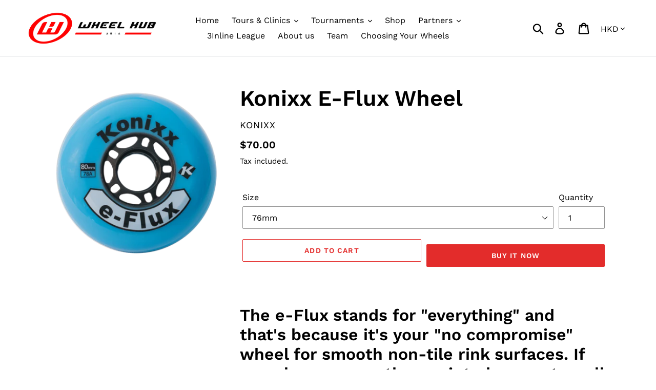

--- FILE ---
content_type: text/html; charset=utf-8
request_url: https://www.wheelhubasia.com/products/konixx-e-flux-wheel
body_size: 26696
content:
<!doctype html>
<html class="no-js" lang="en">
<head>
  <meta charset="utf-8">
  <meta http-equiv="X-UA-Compatible" content="IE=edge,chrome=1">
  <meta name="viewport" content="width=device-width,initial-scale=1">
  <meta name="theme-color" content="#e32c2b">
  <link rel="canonical" href="https://www.wheelhubasia.com/products/konixx-e-flux-wheel"><link rel="shortcut icon" href="//www.wheelhubasia.com/cdn/shop/files/Profile_Pic_on_White_32x32.jpg?v=1613181403" type="image/png"><title>Konixx E-Flux Wheel
&ndash; Wheel Hub Asia</title><meta name="description" content="The e-Flux stands for &quot;everything&quot; and that&#39;s because it&#39;s your &quot;no compromise&quot; wheel for smooth non-tile rink surfaces. If you play on; smooth or painted concrete, roll on, or wood floors, you no longer have choose between grip versus durability versus speed. Tech Specs: - Single pour construction - Built on the Konix"><!-- /snippets/social-meta-tags.liquid -->




<meta property="og:site_name" content="Wheel Hub Asia">
<meta property="og:url" content="https://www.wheelhubasia.com/products/konixx-e-flux-wheel">
<meta property="og:title" content="Konixx E-Flux Wheel">
<meta property="og:type" content="product">
<meta property="og:description" content="The e-Flux stands for &quot;everything&quot; and that&#39;s because it&#39;s your &quot;no compromise&quot; wheel for smooth non-tile rink surfaces. If you play on; smooth or painted concrete, roll on, or wood floors, you no longer have choose between grip versus durability versus speed. Tech Specs: - Single pour construction - Built on the Konix">

  <meta property="og:price:amount" content="70.00">
  <meta property="og:price:currency" content="HKD">

<meta property="og:image" content="http://www.wheelhubasia.com/cdn/shop/products/KonixxEflux_1200x1200.png?v=1615463349">
<meta property="og:image:secure_url" content="https://www.wheelhubasia.com/cdn/shop/products/KonixxEflux_1200x1200.png?v=1615463349">


<meta name="twitter:card" content="summary_large_image">
<meta name="twitter:title" content="Konixx E-Flux Wheel">
<meta name="twitter:description" content="The e-Flux stands for &quot;everything&quot; and that&#39;s because it&#39;s your &quot;no compromise&quot; wheel for smooth non-tile rink surfaces. If you play on; smooth or painted concrete, roll on, or wood floors, you no longer have choose between grip versus durability versus speed. Tech Specs: - Single pour construction - Built on the Konix">


  <link href="//www.wheelhubasia.com/cdn/shop/t/6/assets/theme.scss.css?v=4572402831032175631759252094" rel="stylesheet" type="text/css" media="all" />

  <script>
    var theme = {
      strings: {
        addToCart: "Add to cart",
        soldOut: "Sold out",
        unavailable: "Unavailable",
        regularPrice: "Regular price",
        sale: "Sale",
        showMore: "Show More",
        showLess: "Show Less",
        addressError: "Error looking up that address",
        addressNoResults: "No results for that address",
        addressQueryLimit: "You have exceeded the Google API usage limit. Consider upgrading to a \u003ca href=\"https:\/\/developers.google.com\/maps\/premium\/usage-limits\"\u003ePremium Plan\u003c\/a\u003e.",
        authError: "There was a problem authenticating your Google Maps account.",
        newWindow: "Opens in a new window.",
        external: "Opens external website.",
        newWindowExternal: "Opens external website in a new window.",
        quantityMinimumMessage: "Quantity must be 1 or more"
      },
      moneyFormat: "${{amount}}"
    }

    document.documentElement.className = document.documentElement.className.replace('no-js', 'js');
  </script><script src="//www.wheelhubasia.com/cdn/shop/t/6/assets/lazysizes.js?v=68441465964607740661561529976" async="async"></script>
  <script src="//www.wheelhubasia.com/cdn/shop/t/6/assets/vendor.js?v=12001839194546984181561529977" defer="defer"></script>
  <script src="//www.wheelhubasia.com/cdn/shop/t/6/assets/theme.js?v=156600214058390416931639408862" defer="defer"></script>

  <!-- Global site tag (gtag.js) - Google Analytics 
  <script async src="https://www.googletagmanager.com/gtag/js?id=G-SJL5BS1DBH"></script>
  <script>
    window.dataLayer = window.dataLayer || [];
    function gtag(){dataLayer.push(arguments);}
    gtag('js', new Date());

    gtag('config', 'G-SJL5BS1DBH');
  </script>
  -->
  <!-- Global site tag (gtag.js) - Google Analytics -->
<script async src="https://www.googletagmanager.com/gtag/js?id=G-VG496JMRCM"></script>
<script>
  window.dataLayer = window.dataLayer || [];
  function gtag(){dataLayer.push(arguments);}
  gtag('js', new Date());

  gtag('config', 'G-VG496JMRCM');
</script>
  
  <script>window.performance && window.performance.mark && window.performance.mark('shopify.content_for_header.start');</script><meta name="google-site-verification" content="Jm4Cpw8uQwgYw9eE2YVOTijmJn1LDTIMK4Yb8MeTH0w">
<meta id="shopify-digital-wallet" name="shopify-digital-wallet" content="/8398405668/digital_wallets/dialog">
<meta name="shopify-checkout-api-token" content="3e2165e77660e31b7dda8699e540597b">
<meta id="in-context-paypal-metadata" data-shop-id="8398405668" data-venmo-supported="false" data-environment="production" data-locale="en_US" data-paypal-v4="true" data-currency="HKD">
<link rel="alternate" type="application/json+oembed" href="https://www.wheelhubasia.com/products/konixx-e-flux-wheel.oembed">
<script async="async" src="/checkouts/internal/preloads.js?locale=en-HK"></script>
<script id="apple-pay-shop-capabilities" type="application/json">{"shopId":8398405668,"countryCode":"HK","currencyCode":"HKD","merchantCapabilities":["supports3DS"],"merchantId":"gid:\/\/shopify\/Shop\/8398405668","merchantName":"Wheel Hub Asia","requiredBillingContactFields":["postalAddress","email"],"requiredShippingContactFields":["postalAddress","email"],"shippingType":"shipping","supportedNetworks":["visa","masterCard"],"total":{"type":"pending","label":"Wheel Hub Asia","amount":"1.00"},"shopifyPaymentsEnabled":true,"supportsSubscriptions":true}</script>
<script id="shopify-features" type="application/json">{"accessToken":"3e2165e77660e31b7dda8699e540597b","betas":["rich-media-storefront-analytics"],"domain":"www.wheelhubasia.com","predictiveSearch":true,"shopId":8398405668,"locale":"en"}</script>
<script>var Shopify = Shopify || {};
Shopify.shop = "wheel-hub-asia.myshopify.com";
Shopify.locale = "en";
Shopify.currency = {"active":"HKD","rate":"1.0"};
Shopify.country = "HK";
Shopify.theme = {"name":"Live June 26","id":21153644580,"schema_name":"Debut","schema_version":"11.3.0","theme_store_id":796,"role":"main"};
Shopify.theme.handle = "null";
Shopify.theme.style = {"id":null,"handle":null};
Shopify.cdnHost = "www.wheelhubasia.com/cdn";
Shopify.routes = Shopify.routes || {};
Shopify.routes.root = "/";</script>
<script type="module">!function(o){(o.Shopify=o.Shopify||{}).modules=!0}(window);</script>
<script>!function(o){function n(){var o=[];function n(){o.push(Array.prototype.slice.apply(arguments))}return n.q=o,n}var t=o.Shopify=o.Shopify||{};t.loadFeatures=n(),t.autoloadFeatures=n()}(window);</script>
<script id="shop-js-analytics" type="application/json">{"pageType":"product"}</script>
<script defer="defer" async type="module" src="//www.wheelhubasia.com/cdn/shopifycloud/shop-js/modules/v2/client.init-shop-cart-sync_IZsNAliE.en.esm.js"></script>
<script defer="defer" async type="module" src="//www.wheelhubasia.com/cdn/shopifycloud/shop-js/modules/v2/chunk.common_0OUaOowp.esm.js"></script>
<script type="module">
  await import("//www.wheelhubasia.com/cdn/shopifycloud/shop-js/modules/v2/client.init-shop-cart-sync_IZsNAliE.en.esm.js");
await import("//www.wheelhubasia.com/cdn/shopifycloud/shop-js/modules/v2/chunk.common_0OUaOowp.esm.js");

  window.Shopify.SignInWithShop?.initShopCartSync?.({"fedCMEnabled":true,"windoidEnabled":true});

</script>
<script>(function() {
  var isLoaded = false;
  function asyncLoad() {
    if (isLoaded) return;
    isLoaded = true;
    var urls = ["https:\/\/instafeed.nfcube.com\/cdn\/e70c0362504a080fc68416501728db68.js?shop=wheel-hub-asia.myshopify.com","\/\/cdn.shopify.com\/proxy\/6a57d5d9fc8881609fd9b0132041fcacaabb9a3460ff3363093b999a6a62401f\/static.cdn.printful.com\/static\/js\/external\/shopify-product-customizer.js?v=0.28\u0026shop=wheel-hub-asia.myshopify.com\u0026sp-cache-control=cHVibGljLCBtYXgtYWdlPTkwMA"];
    for (var i = 0; i < urls.length; i++) {
      var s = document.createElement('script');
      s.type = 'text/javascript';
      s.async = true;
      s.src = urls[i];
      var x = document.getElementsByTagName('script')[0];
      x.parentNode.insertBefore(s, x);
    }
  };
  if(window.attachEvent) {
    window.attachEvent('onload', asyncLoad);
  } else {
    window.addEventListener('load', asyncLoad, false);
  }
})();</script>
<script id="__st">var __st={"a":8398405668,"offset":28800,"reqid":"08d26ce6-951f-4758-89b8-cc9b1d360346-1768447853","pageurl":"www.wheelhubasia.com\/products\/konixx-e-flux-wheel","u":"306230fad365","p":"product","rtyp":"product","rid":6579374817430};</script>
<script>window.ShopifyPaypalV4VisibilityTracking = true;</script>
<script id="captcha-bootstrap">!function(){'use strict';const t='contact',e='account',n='new_comment',o=[[t,t],['blogs',n],['comments',n],[t,'customer']],c=[[e,'customer_login'],[e,'guest_login'],[e,'recover_customer_password'],[e,'create_customer']],r=t=>t.map((([t,e])=>`form[action*='/${t}']:not([data-nocaptcha='true']) input[name='form_type'][value='${e}']`)).join(','),a=t=>()=>t?[...document.querySelectorAll(t)].map((t=>t.form)):[];function s(){const t=[...o],e=r(t);return a(e)}const i='password',u='form_key',d=['recaptcha-v3-token','g-recaptcha-response','h-captcha-response',i],f=()=>{try{return window.sessionStorage}catch{return}},m='__shopify_v',_=t=>t.elements[u];function p(t,e,n=!1){try{const o=window.sessionStorage,c=JSON.parse(o.getItem(e)),{data:r}=function(t){const{data:e,action:n}=t;return t[m]||n?{data:e,action:n}:{data:t,action:n}}(c);for(const[e,n]of Object.entries(r))t.elements[e]&&(t.elements[e].value=n);n&&o.removeItem(e)}catch(o){console.error('form repopulation failed',{error:o})}}const l='form_type',E='cptcha';function T(t){t.dataset[E]=!0}const w=window,h=w.document,L='Shopify',v='ce_forms',y='captcha';let A=!1;((t,e)=>{const n=(g='f06e6c50-85a8-45c8-87d0-21a2b65856fe',I='https://cdn.shopify.com/shopifycloud/storefront-forms-hcaptcha/ce_storefront_forms_captcha_hcaptcha.v1.5.2.iife.js',D={infoText:'Protected by hCaptcha',privacyText:'Privacy',termsText:'Terms'},(t,e,n)=>{const o=w[L][v],c=o.bindForm;if(c)return c(t,g,e,D).then(n);var r;o.q.push([[t,g,e,D],n]),r=I,A||(h.body.append(Object.assign(h.createElement('script'),{id:'captcha-provider',async:!0,src:r})),A=!0)});var g,I,D;w[L]=w[L]||{},w[L][v]=w[L][v]||{},w[L][v].q=[],w[L][y]=w[L][y]||{},w[L][y].protect=function(t,e){n(t,void 0,e),T(t)},Object.freeze(w[L][y]),function(t,e,n,w,h,L){const[v,y,A,g]=function(t,e,n){const i=e?o:[],u=t?c:[],d=[...i,...u],f=r(d),m=r(i),_=r(d.filter((([t,e])=>n.includes(e))));return[a(f),a(m),a(_),s()]}(w,h,L),I=t=>{const e=t.target;return e instanceof HTMLFormElement?e:e&&e.form},D=t=>v().includes(t);t.addEventListener('submit',(t=>{const e=I(t);if(!e)return;const n=D(e)&&!e.dataset.hcaptchaBound&&!e.dataset.recaptchaBound,o=_(e),c=g().includes(e)&&(!o||!o.value);(n||c)&&t.preventDefault(),c&&!n&&(function(t){try{if(!f())return;!function(t){const e=f();if(!e)return;const n=_(t);if(!n)return;const o=n.value;o&&e.removeItem(o)}(t);const e=Array.from(Array(32),(()=>Math.random().toString(36)[2])).join('');!function(t,e){_(t)||t.append(Object.assign(document.createElement('input'),{type:'hidden',name:u})),t.elements[u].value=e}(t,e),function(t,e){const n=f();if(!n)return;const o=[...t.querySelectorAll(`input[type='${i}']`)].map((({name:t})=>t)),c=[...d,...o],r={};for(const[a,s]of new FormData(t).entries())c.includes(a)||(r[a]=s);n.setItem(e,JSON.stringify({[m]:1,action:t.action,data:r}))}(t,e)}catch(e){console.error('failed to persist form',e)}}(e),e.submit())}));const S=(t,e)=>{t&&!t.dataset[E]&&(n(t,e.some((e=>e===t))),T(t))};for(const o of['focusin','change'])t.addEventListener(o,(t=>{const e=I(t);D(e)&&S(e,y())}));const B=e.get('form_key'),M=e.get(l),P=B&&M;t.addEventListener('DOMContentLoaded',(()=>{const t=y();if(P)for(const e of t)e.elements[l].value===M&&p(e,B);[...new Set([...A(),...v().filter((t=>'true'===t.dataset.shopifyCaptcha))])].forEach((e=>S(e,t)))}))}(h,new URLSearchParams(w.location.search),n,t,e,['guest_login'])})(!0,!0)}();</script>
<script integrity="sha256-4kQ18oKyAcykRKYeNunJcIwy7WH5gtpwJnB7kiuLZ1E=" data-source-attribution="shopify.loadfeatures" defer="defer" src="//www.wheelhubasia.com/cdn/shopifycloud/storefront/assets/storefront/load_feature-a0a9edcb.js" crossorigin="anonymous"></script>
<script data-source-attribution="shopify.dynamic_checkout.dynamic.init">var Shopify=Shopify||{};Shopify.PaymentButton=Shopify.PaymentButton||{isStorefrontPortableWallets:!0,init:function(){window.Shopify.PaymentButton.init=function(){};var t=document.createElement("script");t.src="https://www.wheelhubasia.com/cdn/shopifycloud/portable-wallets/latest/portable-wallets.en.js",t.type="module",document.head.appendChild(t)}};
</script>
<script data-source-attribution="shopify.dynamic_checkout.buyer_consent">
  function portableWalletsHideBuyerConsent(e){var t=document.getElementById("shopify-buyer-consent"),n=document.getElementById("shopify-subscription-policy-button");t&&n&&(t.classList.add("hidden"),t.setAttribute("aria-hidden","true"),n.removeEventListener("click",e))}function portableWalletsShowBuyerConsent(e){var t=document.getElementById("shopify-buyer-consent"),n=document.getElementById("shopify-subscription-policy-button");t&&n&&(t.classList.remove("hidden"),t.removeAttribute("aria-hidden"),n.addEventListener("click",e))}window.Shopify?.PaymentButton&&(window.Shopify.PaymentButton.hideBuyerConsent=portableWalletsHideBuyerConsent,window.Shopify.PaymentButton.showBuyerConsent=portableWalletsShowBuyerConsent);
</script>
<script>
  function portableWalletsCleanup(e){e&&e.src&&console.error("Failed to load portable wallets script "+e.src);var t=document.querySelectorAll("shopify-accelerated-checkout .shopify-payment-button__skeleton, shopify-accelerated-checkout-cart .wallet-cart-button__skeleton"),e=document.getElementById("shopify-buyer-consent");for(let e=0;e<t.length;e++)t[e].remove();e&&e.remove()}function portableWalletsNotLoadedAsModule(e){e instanceof ErrorEvent&&"string"==typeof e.message&&e.message.includes("import.meta")&&"string"==typeof e.filename&&e.filename.includes("portable-wallets")&&(window.removeEventListener("error",portableWalletsNotLoadedAsModule),window.Shopify.PaymentButton.failedToLoad=e,"loading"===document.readyState?document.addEventListener("DOMContentLoaded",window.Shopify.PaymentButton.init):window.Shopify.PaymentButton.init())}window.addEventListener("error",portableWalletsNotLoadedAsModule);
</script>

<script type="module" src="https://www.wheelhubasia.com/cdn/shopifycloud/portable-wallets/latest/portable-wallets.en.js" onError="portableWalletsCleanup(this)" crossorigin="anonymous"></script>
<script nomodule>
  document.addEventListener("DOMContentLoaded", portableWalletsCleanup);
</script>

<link id="shopify-accelerated-checkout-styles" rel="stylesheet" media="screen" href="https://www.wheelhubasia.com/cdn/shopifycloud/portable-wallets/latest/accelerated-checkout-backwards-compat.css" crossorigin="anonymous">
<style id="shopify-accelerated-checkout-cart">
        #shopify-buyer-consent {
  margin-top: 1em;
  display: inline-block;
  width: 100%;
}

#shopify-buyer-consent.hidden {
  display: none;
}

#shopify-subscription-policy-button {
  background: none;
  border: none;
  padding: 0;
  text-decoration: underline;
  font-size: inherit;
  cursor: pointer;
}

#shopify-subscription-policy-button::before {
  box-shadow: none;
}

      </style>

<script>window.performance && window.performance.mark && window.performance.mark('shopify.content_for_header.end');</script>
 
<!-- BEGIN app block: shopify://apps/video-background/blocks/app-embed-block/e6aecb8b-653f-4b13-a30a-fa27a19689bb --><script>
    window.codeblackbelt = window.codeblackbelt || {};
    window.codeblackbelt.shop = window.codeblackbelt.shop || 'wheel-hub-asia.myshopify.com';
</script><script src="//cdn.codeblackbelt.com/widgets/video-background/main.min.js?version=2026011511+0800" async></script>
<!-- END app block --><link href="https://monorail-edge.shopifysvc.com" rel="dns-prefetch">
<script>(function(){if ("sendBeacon" in navigator && "performance" in window) {try {var session_token_from_headers = performance.getEntriesByType('navigation')[0].serverTiming.find(x => x.name == '_s').description;} catch {var session_token_from_headers = undefined;}var session_cookie_matches = document.cookie.match(/_shopify_s=([^;]*)/);var session_token_from_cookie = session_cookie_matches && session_cookie_matches.length === 2 ? session_cookie_matches[1] : "";var session_token = session_token_from_headers || session_token_from_cookie || "";function handle_abandonment_event(e) {var entries = performance.getEntries().filter(function(entry) {return /monorail-edge.shopifysvc.com/.test(entry.name);});if (!window.abandonment_tracked && entries.length === 0) {window.abandonment_tracked = true;var currentMs = Date.now();var navigation_start = performance.timing.navigationStart;var payload = {shop_id: 8398405668,url: window.location.href,navigation_start,duration: currentMs - navigation_start,session_token,page_type: "product"};window.navigator.sendBeacon("https://monorail-edge.shopifysvc.com/v1/produce", JSON.stringify({schema_id: "online_store_buyer_site_abandonment/1.1",payload: payload,metadata: {event_created_at_ms: currentMs,event_sent_at_ms: currentMs}}));}}window.addEventListener('pagehide', handle_abandonment_event);}}());</script>
<script id="web-pixels-manager-setup">(function e(e,d,r,n,o){if(void 0===o&&(o={}),!Boolean(null===(a=null===(i=window.Shopify)||void 0===i?void 0:i.analytics)||void 0===a?void 0:a.replayQueue)){var i,a;window.Shopify=window.Shopify||{};var t=window.Shopify;t.analytics=t.analytics||{};var s=t.analytics;s.replayQueue=[],s.publish=function(e,d,r){return s.replayQueue.push([e,d,r]),!0};try{self.performance.mark("wpm:start")}catch(e){}var l=function(){var e={modern:/Edge?\/(1{2}[4-9]|1[2-9]\d|[2-9]\d{2}|\d{4,})\.\d+(\.\d+|)|Firefox\/(1{2}[4-9]|1[2-9]\d|[2-9]\d{2}|\d{4,})\.\d+(\.\d+|)|Chrom(ium|e)\/(9{2}|\d{3,})\.\d+(\.\d+|)|(Maci|X1{2}).+ Version\/(15\.\d+|(1[6-9]|[2-9]\d|\d{3,})\.\d+)([,.]\d+|)( \(\w+\)|)( Mobile\/\w+|) Safari\/|Chrome.+OPR\/(9{2}|\d{3,})\.\d+\.\d+|(CPU[ +]OS|iPhone[ +]OS|CPU[ +]iPhone|CPU IPhone OS|CPU iPad OS)[ +]+(15[._]\d+|(1[6-9]|[2-9]\d|\d{3,})[._]\d+)([._]\d+|)|Android:?[ /-](13[3-9]|1[4-9]\d|[2-9]\d{2}|\d{4,})(\.\d+|)(\.\d+|)|Android.+Firefox\/(13[5-9]|1[4-9]\d|[2-9]\d{2}|\d{4,})\.\d+(\.\d+|)|Android.+Chrom(ium|e)\/(13[3-9]|1[4-9]\d|[2-9]\d{2}|\d{4,})\.\d+(\.\d+|)|SamsungBrowser\/([2-9]\d|\d{3,})\.\d+/,legacy:/Edge?\/(1[6-9]|[2-9]\d|\d{3,})\.\d+(\.\d+|)|Firefox\/(5[4-9]|[6-9]\d|\d{3,})\.\d+(\.\d+|)|Chrom(ium|e)\/(5[1-9]|[6-9]\d|\d{3,})\.\d+(\.\d+|)([\d.]+$|.*Safari\/(?![\d.]+ Edge\/[\d.]+$))|(Maci|X1{2}).+ Version\/(10\.\d+|(1[1-9]|[2-9]\d|\d{3,})\.\d+)([,.]\d+|)( \(\w+\)|)( Mobile\/\w+|) Safari\/|Chrome.+OPR\/(3[89]|[4-9]\d|\d{3,})\.\d+\.\d+|(CPU[ +]OS|iPhone[ +]OS|CPU[ +]iPhone|CPU IPhone OS|CPU iPad OS)[ +]+(10[._]\d+|(1[1-9]|[2-9]\d|\d{3,})[._]\d+)([._]\d+|)|Android:?[ /-](13[3-9]|1[4-9]\d|[2-9]\d{2}|\d{4,})(\.\d+|)(\.\d+|)|Mobile Safari.+OPR\/([89]\d|\d{3,})\.\d+\.\d+|Android.+Firefox\/(13[5-9]|1[4-9]\d|[2-9]\d{2}|\d{4,})\.\d+(\.\d+|)|Android.+Chrom(ium|e)\/(13[3-9]|1[4-9]\d|[2-9]\d{2}|\d{4,})\.\d+(\.\d+|)|Android.+(UC? ?Browser|UCWEB|U3)[ /]?(15\.([5-9]|\d{2,})|(1[6-9]|[2-9]\d|\d{3,})\.\d+)\.\d+|SamsungBrowser\/(5\.\d+|([6-9]|\d{2,})\.\d+)|Android.+MQ{2}Browser\/(14(\.(9|\d{2,})|)|(1[5-9]|[2-9]\d|\d{3,})(\.\d+|))(\.\d+|)|K[Aa][Ii]OS\/(3\.\d+|([4-9]|\d{2,})\.\d+)(\.\d+|)/},d=e.modern,r=e.legacy,n=navigator.userAgent;return n.match(d)?"modern":n.match(r)?"legacy":"unknown"}(),u="modern"===l?"modern":"legacy",c=(null!=n?n:{modern:"",legacy:""})[u],f=function(e){return[e.baseUrl,"/wpm","/b",e.hashVersion,"modern"===e.buildTarget?"m":"l",".js"].join("")}({baseUrl:d,hashVersion:r,buildTarget:u}),m=function(e){var d=e.version,r=e.bundleTarget,n=e.surface,o=e.pageUrl,i=e.monorailEndpoint;return{emit:function(e){var a=e.status,t=e.errorMsg,s=(new Date).getTime(),l=JSON.stringify({metadata:{event_sent_at_ms:s},events:[{schema_id:"web_pixels_manager_load/3.1",payload:{version:d,bundle_target:r,page_url:o,status:a,surface:n,error_msg:t},metadata:{event_created_at_ms:s}}]});if(!i)return console&&console.warn&&console.warn("[Web Pixels Manager] No Monorail endpoint provided, skipping logging."),!1;try{return self.navigator.sendBeacon.bind(self.navigator)(i,l)}catch(e){}var u=new XMLHttpRequest;try{return u.open("POST",i,!0),u.setRequestHeader("Content-Type","text/plain"),u.send(l),!0}catch(e){return console&&console.warn&&console.warn("[Web Pixels Manager] Got an unhandled error while logging to Monorail."),!1}}}}({version:r,bundleTarget:l,surface:e.surface,pageUrl:self.location.href,monorailEndpoint:e.monorailEndpoint});try{o.browserTarget=l,function(e){var d=e.src,r=e.async,n=void 0===r||r,o=e.onload,i=e.onerror,a=e.sri,t=e.scriptDataAttributes,s=void 0===t?{}:t,l=document.createElement("script"),u=document.querySelector("head"),c=document.querySelector("body");if(l.async=n,l.src=d,a&&(l.integrity=a,l.crossOrigin="anonymous"),s)for(var f in s)if(Object.prototype.hasOwnProperty.call(s,f))try{l.dataset[f]=s[f]}catch(e){}if(o&&l.addEventListener("load",o),i&&l.addEventListener("error",i),u)u.appendChild(l);else{if(!c)throw new Error("Did not find a head or body element to append the script");c.appendChild(l)}}({src:f,async:!0,onload:function(){if(!function(){var e,d;return Boolean(null===(d=null===(e=window.Shopify)||void 0===e?void 0:e.analytics)||void 0===d?void 0:d.initialized)}()){var d=window.webPixelsManager.init(e)||void 0;if(d){var r=window.Shopify.analytics;r.replayQueue.forEach((function(e){var r=e[0],n=e[1],o=e[2];d.publishCustomEvent(r,n,o)})),r.replayQueue=[],r.publish=d.publishCustomEvent,r.visitor=d.visitor,r.initialized=!0}}},onerror:function(){return m.emit({status:"failed",errorMsg:"".concat(f," has failed to load")})},sri:function(e){var d=/^sha384-[A-Za-z0-9+/=]+$/;return"string"==typeof e&&d.test(e)}(c)?c:"",scriptDataAttributes:o}),m.emit({status:"loading"})}catch(e){m.emit({status:"failed",errorMsg:(null==e?void 0:e.message)||"Unknown error"})}}})({shopId: 8398405668,storefrontBaseUrl: "https://www.wheelhubasia.com",extensionsBaseUrl: "https://extensions.shopifycdn.com/cdn/shopifycloud/web-pixels-manager",monorailEndpoint: "https://monorail-edge.shopifysvc.com/unstable/produce_batch",surface: "storefront-renderer",enabledBetaFlags: ["2dca8a86"],webPixelsConfigList: [{"id":"623575190","configuration":"{\"config\":\"{\\\"pixel_id\\\":\\\"GT-5D4TKMD\\\",\\\"target_country\\\":\\\"HK\\\",\\\"gtag_events\\\":[{\\\"type\\\":\\\"purchase\\\",\\\"action_label\\\":\\\"MC-ZVSX7RTPG7\\\"},{\\\"type\\\":\\\"page_view\\\",\\\"action_label\\\":\\\"MC-ZVSX7RTPG7\\\"},{\\\"type\\\":\\\"view_item\\\",\\\"action_label\\\":\\\"MC-ZVSX7RTPG7\\\"}],\\\"enable_monitoring_mode\\\":false}\"}","eventPayloadVersion":"v1","runtimeContext":"OPEN","scriptVersion":"b2a88bafab3e21179ed38636efcd8a93","type":"APP","apiClientId":1780363,"privacyPurposes":[],"dataSharingAdjustments":{"protectedCustomerApprovalScopes":["read_customer_address","read_customer_email","read_customer_name","read_customer_personal_data","read_customer_phone"]}},{"id":"326533270","configuration":"{\"pixel_id\":\"465196693151954\",\"pixel_type\":\"facebook_pixel\",\"metaapp_system_user_token\":\"-\"}","eventPayloadVersion":"v1","runtimeContext":"OPEN","scriptVersion":"ca16bc87fe92b6042fbaa3acc2fbdaa6","type":"APP","apiClientId":2329312,"privacyPurposes":["ANALYTICS","MARKETING","SALE_OF_DATA"],"dataSharingAdjustments":{"protectedCustomerApprovalScopes":["read_customer_address","read_customer_email","read_customer_name","read_customer_personal_data","read_customer_phone"]}},{"id":"shopify-app-pixel","configuration":"{}","eventPayloadVersion":"v1","runtimeContext":"STRICT","scriptVersion":"0450","apiClientId":"shopify-pixel","type":"APP","privacyPurposes":["ANALYTICS","MARKETING"]},{"id":"shopify-custom-pixel","eventPayloadVersion":"v1","runtimeContext":"LAX","scriptVersion":"0450","apiClientId":"shopify-pixel","type":"CUSTOM","privacyPurposes":["ANALYTICS","MARKETING"]}],isMerchantRequest: false,initData: {"shop":{"name":"Wheel Hub Asia","paymentSettings":{"currencyCode":"HKD"},"myshopifyDomain":"wheel-hub-asia.myshopify.com","countryCode":"HK","storefrontUrl":"https:\/\/www.wheelhubasia.com"},"customer":null,"cart":null,"checkout":null,"productVariants":[{"price":{"amount":70.0,"currencyCode":"HKD"},"product":{"title":"Konixx E-Flux Wheel","vendor":"Konixx","id":"6579374817430","untranslatedTitle":"Konixx E-Flux Wheel","url":"\/products\/konixx-e-flux-wheel","type":"Hockey Wheel"},"id":"39379223314582","image":{"src":"\/\/www.wheelhubasia.com\/cdn\/shop\/products\/KonixxEflux.png?v=1615463349"},"sku":"KONEFLUX80","title":"80mm","untranslatedTitle":"80mm"},{"price":{"amount":70.0,"currencyCode":"HKD"},"product":{"title":"Konixx E-Flux Wheel","vendor":"Konixx","id":"6579374817430","untranslatedTitle":"Konixx E-Flux Wheel","url":"\/products\/konixx-e-flux-wheel","type":"Hockey Wheel"},"id":"39379223347350","image":{"src":"\/\/www.wheelhubasia.com\/cdn\/shop\/products\/KonixxEflux.png?v=1615463349"},"sku":"KONEFLUX76","title":"76mm","untranslatedTitle":"76mm"}],"purchasingCompany":null},},"https://www.wheelhubasia.com/cdn","7cecd0b6w90c54c6cpe92089d5m57a67346",{"modern":"","legacy":""},{"shopId":"8398405668","storefrontBaseUrl":"https:\/\/www.wheelhubasia.com","extensionBaseUrl":"https:\/\/extensions.shopifycdn.com\/cdn\/shopifycloud\/web-pixels-manager","surface":"storefront-renderer","enabledBetaFlags":"[\"2dca8a86\"]","isMerchantRequest":"false","hashVersion":"7cecd0b6w90c54c6cpe92089d5m57a67346","publish":"custom","events":"[[\"page_viewed\",{}],[\"product_viewed\",{\"productVariant\":{\"price\":{\"amount\":70.0,\"currencyCode\":\"HKD\"},\"product\":{\"title\":\"Konixx E-Flux Wheel\",\"vendor\":\"Konixx\",\"id\":\"6579374817430\",\"untranslatedTitle\":\"Konixx E-Flux Wheel\",\"url\":\"\/products\/konixx-e-flux-wheel\",\"type\":\"Hockey Wheel\"},\"id\":\"39379223347350\",\"image\":{\"src\":\"\/\/www.wheelhubasia.com\/cdn\/shop\/products\/KonixxEflux.png?v=1615463349\"},\"sku\":\"KONEFLUX76\",\"title\":\"76mm\",\"untranslatedTitle\":\"76mm\"}}]]"});</script><script>
  window.ShopifyAnalytics = window.ShopifyAnalytics || {};
  window.ShopifyAnalytics.meta = window.ShopifyAnalytics.meta || {};
  window.ShopifyAnalytics.meta.currency = 'HKD';
  var meta = {"product":{"id":6579374817430,"gid":"gid:\/\/shopify\/Product\/6579374817430","vendor":"Konixx","type":"Hockey Wheel","handle":"konixx-e-flux-wheel","variants":[{"id":39379223314582,"price":7000,"name":"Konixx E-Flux Wheel - 80mm","public_title":"80mm","sku":"KONEFLUX80"},{"id":39379223347350,"price":7000,"name":"Konixx E-Flux Wheel - 76mm","public_title":"76mm","sku":"KONEFLUX76"}],"remote":false},"page":{"pageType":"product","resourceType":"product","resourceId":6579374817430,"requestId":"08d26ce6-951f-4758-89b8-cc9b1d360346-1768447853"}};
  for (var attr in meta) {
    window.ShopifyAnalytics.meta[attr] = meta[attr];
  }
</script>
<script class="analytics">
  (function () {
    var customDocumentWrite = function(content) {
      var jquery = null;

      if (window.jQuery) {
        jquery = window.jQuery;
      } else if (window.Checkout && window.Checkout.$) {
        jquery = window.Checkout.$;
      }

      if (jquery) {
        jquery('body').append(content);
      }
    };

    var hasLoggedConversion = function(token) {
      if (token) {
        return document.cookie.indexOf('loggedConversion=' + token) !== -1;
      }
      return false;
    }

    var setCookieIfConversion = function(token) {
      if (token) {
        var twoMonthsFromNow = new Date(Date.now());
        twoMonthsFromNow.setMonth(twoMonthsFromNow.getMonth() + 2);

        document.cookie = 'loggedConversion=' + token + '; expires=' + twoMonthsFromNow;
      }
    }

    var trekkie = window.ShopifyAnalytics.lib = window.trekkie = window.trekkie || [];
    if (trekkie.integrations) {
      return;
    }
    trekkie.methods = [
      'identify',
      'page',
      'ready',
      'track',
      'trackForm',
      'trackLink'
    ];
    trekkie.factory = function(method) {
      return function() {
        var args = Array.prototype.slice.call(arguments);
        args.unshift(method);
        trekkie.push(args);
        return trekkie;
      };
    };
    for (var i = 0; i < trekkie.methods.length; i++) {
      var key = trekkie.methods[i];
      trekkie[key] = trekkie.factory(key);
    }
    trekkie.load = function(config) {
      trekkie.config = config || {};
      trekkie.config.initialDocumentCookie = document.cookie;
      var first = document.getElementsByTagName('script')[0];
      var script = document.createElement('script');
      script.type = 'text/javascript';
      script.onerror = function(e) {
        var scriptFallback = document.createElement('script');
        scriptFallback.type = 'text/javascript';
        scriptFallback.onerror = function(error) {
                var Monorail = {
      produce: function produce(monorailDomain, schemaId, payload) {
        var currentMs = new Date().getTime();
        var event = {
          schema_id: schemaId,
          payload: payload,
          metadata: {
            event_created_at_ms: currentMs,
            event_sent_at_ms: currentMs
          }
        };
        return Monorail.sendRequest("https://" + monorailDomain + "/v1/produce", JSON.stringify(event));
      },
      sendRequest: function sendRequest(endpointUrl, payload) {
        // Try the sendBeacon API
        if (window && window.navigator && typeof window.navigator.sendBeacon === 'function' && typeof window.Blob === 'function' && !Monorail.isIos12()) {
          var blobData = new window.Blob([payload], {
            type: 'text/plain'
          });

          if (window.navigator.sendBeacon(endpointUrl, blobData)) {
            return true;
          } // sendBeacon was not successful

        } // XHR beacon

        var xhr = new XMLHttpRequest();

        try {
          xhr.open('POST', endpointUrl);
          xhr.setRequestHeader('Content-Type', 'text/plain');
          xhr.send(payload);
        } catch (e) {
          console.log(e);
        }

        return false;
      },
      isIos12: function isIos12() {
        return window.navigator.userAgent.lastIndexOf('iPhone; CPU iPhone OS 12_') !== -1 || window.navigator.userAgent.lastIndexOf('iPad; CPU OS 12_') !== -1;
      }
    };
    Monorail.produce('monorail-edge.shopifysvc.com',
      'trekkie_storefront_load_errors/1.1',
      {shop_id: 8398405668,
      theme_id: 21153644580,
      app_name: "storefront",
      context_url: window.location.href,
      source_url: "//www.wheelhubasia.com/cdn/s/trekkie.storefront.55c6279c31a6628627b2ba1c5ff367020da294e2.min.js"});

        };
        scriptFallback.async = true;
        scriptFallback.src = '//www.wheelhubasia.com/cdn/s/trekkie.storefront.55c6279c31a6628627b2ba1c5ff367020da294e2.min.js';
        first.parentNode.insertBefore(scriptFallback, first);
      };
      script.async = true;
      script.src = '//www.wheelhubasia.com/cdn/s/trekkie.storefront.55c6279c31a6628627b2ba1c5ff367020da294e2.min.js';
      first.parentNode.insertBefore(script, first);
    };
    trekkie.load(
      {"Trekkie":{"appName":"storefront","development":false,"defaultAttributes":{"shopId":8398405668,"isMerchantRequest":null,"themeId":21153644580,"themeCityHash":"14090216658043467867","contentLanguage":"en","currency":"HKD","eventMetadataId":"6e67cbbd-658f-428e-9eb3-34d695ca987f"},"isServerSideCookieWritingEnabled":true,"monorailRegion":"shop_domain","enabledBetaFlags":["65f19447"]},"Session Attribution":{},"S2S":{"facebookCapiEnabled":true,"source":"trekkie-storefront-renderer","apiClientId":580111}}
    );

    var loaded = false;
    trekkie.ready(function() {
      if (loaded) return;
      loaded = true;

      window.ShopifyAnalytics.lib = window.trekkie;

      var originalDocumentWrite = document.write;
      document.write = customDocumentWrite;
      try { window.ShopifyAnalytics.merchantGoogleAnalytics.call(this); } catch(error) {};
      document.write = originalDocumentWrite;

      window.ShopifyAnalytics.lib.page(null,{"pageType":"product","resourceType":"product","resourceId":6579374817430,"requestId":"08d26ce6-951f-4758-89b8-cc9b1d360346-1768447853","shopifyEmitted":true});

      var match = window.location.pathname.match(/checkouts\/(.+)\/(thank_you|post_purchase)/)
      var token = match? match[1]: undefined;
      if (!hasLoggedConversion(token)) {
        setCookieIfConversion(token);
        window.ShopifyAnalytics.lib.track("Viewed Product",{"currency":"HKD","variantId":39379223314582,"productId":6579374817430,"productGid":"gid:\/\/shopify\/Product\/6579374817430","name":"Konixx E-Flux Wheel - 80mm","price":"70.00","sku":"KONEFLUX80","brand":"Konixx","variant":"80mm","category":"Hockey Wheel","nonInteraction":true,"remote":false},undefined,undefined,{"shopifyEmitted":true});
      window.ShopifyAnalytics.lib.track("monorail:\/\/trekkie_storefront_viewed_product\/1.1",{"currency":"HKD","variantId":39379223314582,"productId":6579374817430,"productGid":"gid:\/\/shopify\/Product\/6579374817430","name":"Konixx E-Flux Wheel - 80mm","price":"70.00","sku":"KONEFLUX80","brand":"Konixx","variant":"80mm","category":"Hockey Wheel","nonInteraction":true,"remote":false,"referer":"https:\/\/www.wheelhubasia.com\/products\/konixx-e-flux-wheel"});
      }
    });


        var eventsListenerScript = document.createElement('script');
        eventsListenerScript.async = true;
        eventsListenerScript.src = "//www.wheelhubasia.com/cdn/shopifycloud/storefront/assets/shop_events_listener-3da45d37.js";
        document.getElementsByTagName('head')[0].appendChild(eventsListenerScript);

})();</script>
<script
  defer
  src="https://www.wheelhubasia.com/cdn/shopifycloud/perf-kit/shopify-perf-kit-3.0.3.min.js"
  data-application="storefront-renderer"
  data-shop-id="8398405668"
  data-render-region="gcp-us-central1"
  data-page-type="product"
  data-theme-instance-id="21153644580"
  data-theme-name="Debut"
  data-theme-version="11.3.0"
  data-monorail-region="shop_domain"
  data-resource-timing-sampling-rate="10"
  data-shs="true"
  data-shs-beacon="true"
  data-shs-export-with-fetch="true"
  data-shs-logs-sample-rate="1"
  data-shs-beacon-endpoint="https://www.wheelhubasia.com/api/collect"
></script>
</head>

<body class="template-product">

  <a class="in-page-link visually-hidden skip-link" href="#MainContent">Skip to content</a>

  <div id="SearchDrawer" class="search-bar drawer drawer--top" role="dialog" aria-modal="true" aria-label="Search">
    <div class="search-bar__table">
      <div class="search-bar__table-cell search-bar__form-wrapper">
        <form class="search search-bar__form" action="/search" method="get" role="search">
          <input class="search__input search-bar__input" type="search" name="q" value="" placeholder="Search" aria-label="Search">
          <button class="search-bar__submit search__submit btn--link" type="submit">
            <svg aria-hidden="true" focusable="false" role="presentation" class="icon icon-search" viewBox="0 0 37 40"><path d="M35.6 36l-9.8-9.8c4.1-5.4 3.6-13.2-1.3-18.1-5.4-5.4-14.2-5.4-19.7 0-5.4 5.4-5.4 14.2 0 19.7 2.6 2.6 6.1 4.1 9.8 4.1 3 0 5.9-1 8.3-2.8l9.8 9.8c.4.4.9.6 1.4.6s1-.2 1.4-.6c.9-.9.9-2.1.1-2.9zm-20.9-8.2c-2.6 0-5.1-1-7-2.9-3.9-3.9-3.9-10.1 0-14C9.6 9 12.2 8 14.7 8s5.1 1 7 2.9c3.9 3.9 3.9 10.1 0 14-1.9 1.9-4.4 2.9-7 2.9z"/></svg>
            <span class="icon__fallback-text">Submit</span>
          </button>
        </form>
      </div>
      <div class="search-bar__table-cell text-right">
        <button type="button" class="btn--link search-bar__close js-drawer-close">
          <svg aria-hidden="true" focusable="false" role="presentation" class="icon icon-close" viewBox="0 0 40 40"><path d="M23.868 20.015L39.117 4.78c1.11-1.108 1.11-2.77 0-3.877-1.109-1.108-2.773-1.108-3.882 0L19.986 16.137 4.737.904C3.628-.204 1.965-.204.856.904c-1.11 1.108-1.11 2.77 0 3.877l15.249 15.234L.855 35.248c-1.108 1.108-1.108 2.77 0 3.877.555.554 1.248.831 1.942.831s1.386-.277 1.94-.83l15.25-15.234 15.248 15.233c.555.554 1.248.831 1.941.831s1.387-.277 1.941-.83c1.11-1.109 1.11-2.77 0-3.878L23.868 20.015z" class="layer"/></svg>
          <span class="icon__fallback-text">Close search</span>
        </button>
      </div>
    </div>
  </div>

  <div id="shopify-section-header" class="shopify-section">

<div data-section-id="header" data-section-type="header-section">
  

  <header class="site-header border-bottom logo--left" role="banner">
    <div class="grid grid--no-gutters grid--table site-header__mobile-nav">
      

      <div class="grid__item medium-up--one-quarter logo-align--left">
        
        
          <div class="h2 site-header__logo">
        
          
<a href="/" class="site-header__logo-image">
              
              <img class="lazyload js"
                   src="//www.wheelhubasia.com/cdn/shop/files/2_Colour_Landscape_on_WhiteTRANS_PNG_300x300.png?v=1613181291"
                   data-src="//www.wheelhubasia.com/cdn/shop/files/2_Colour_Landscape_on_WhiteTRANS_PNG_{width}x.png?v=1613181291"
                   data-widths="[180, 360, 540, 720, 900, 1080, 1296, 1512, 1728, 2048]"
                   data-aspectratio="4.037336024217962"
                   data-sizes="auto"
                   alt="Wheel Hub Asia"
                   style="max-width: 250px">
              <noscript>
                
                <img src="//www.wheelhubasia.com/cdn/shop/files/2_Colour_Landscape_on_WhiteTRANS_PNG_250x.png?v=1613181291"
                     srcset="//www.wheelhubasia.com/cdn/shop/files/2_Colour_Landscape_on_WhiteTRANS_PNG_250x.png?v=1613181291 1x, //www.wheelhubasia.com/cdn/shop/files/2_Colour_Landscape_on_WhiteTRANS_PNG_250x@2x.png?v=1613181291 2x"
                     alt="Wheel Hub Asia"
                     style="max-width: 250px;">
              </noscript>
            </a>
          
        
          </div>
        
      </div>

      
        <nav class="grid__item medium-up--one-half small--hide" id="AccessibleNav" role="navigation">
          <ul class="site-nav list--inline " id="SiteNav">
  



    
      <li >
        <a href="/"
          class="site-nav__link site-nav__link--main"
          
        >
          <span class="site-nav__label">Home</span>
        </a>
      </li>
    
  



    
      <li class="site-nav--has-dropdown" data-has-dropdowns>
        <button class="site-nav__link site-nav__link--main site-nav__link--button" type="button" aria-expanded="false" aria-controls="SiteNavLabel-tours-clinics">
          <span class="site-nav__label">Tours &amp; Clinics</span><svg aria-hidden="true" focusable="false" role="presentation" class="icon icon--wide icon-chevron-down" viewBox="0 0 498.98 284.49"><defs><style>.cls-1{fill:#231f20}</style></defs><path class="cls-1" d="M80.93 271.76A35 35 0 0 1 140.68 247l189.74 189.75L520.16 247a35 35 0 1 1 49.5 49.5L355.17 511a35 35 0 0 1-49.5 0L91.18 296.5a34.89 34.89 0 0 1-10.25-24.74z" transform="translate(-80.93 -236.76)"/></svg>
        </button>

        <div class="site-nav__dropdown" id="SiteNavLabel-tours-clinics">
          
            <ul>
              
                <li>
                  <a href="/pages/tours-clinics"
                  class="site-nav__link site-nav__child-link"
                  
                >
                    <span class="site-nav__label">Tours &amp; Clinics</span>
                  </a>
                </li>
              
                <li>
                  <a href="/pages/college-prospect-camps"
                  class="site-nav__link site-nav__child-link"
                  
                >
                    <span class="site-nav__label">College Prospect Camps</span>
                  </a>
                </li>
              
                <li>
                  <a href="/pages/2025-camps"
                  class="site-nav__link site-nav__child-link"
                  
                >
                    <span class="site-nav__label">Itan &amp; Junior Tour January 2025</span>
                  </a>
                </li>
              
                <li>
                  <a href="/pages/wheel-hub-academy"
                  class="site-nav__link site-nav__child-link"
                  
                >
                    <span class="site-nav__label">Wheel Hub Academy</span>
                  </a>
                </li>
              
                <li>
                  <a href="/pages/la-kings-pre-narch-clinic"
                  class="site-nav__link site-nav__child-link"
                  
                >
                    <span class="site-nav__label">LA Kings Pro-ICE Hockey Clinic</span>
                  </a>
                </li>
              
                <li>
                  <a href="/pages/dangl-dojo-shooting-passing-clinic"
                  class="site-nav__link site-nav__child-link site-nav__link--last"
                  
                >
                    <span class="site-nav__label">Dangl Dojo Shooting &amp; Passing Session</span>
                  </a>
                </li>
              
            </ul>
          
        </div>
      </li>
    
  



    
      <li class="site-nav--has-dropdown" data-has-dropdowns>
        <button class="site-nav__link site-nav__link--main site-nav__link--button" type="button" aria-expanded="false" aria-controls="SiteNavLabel-tournaments">
          <span class="site-nav__label">Tournaments</span><svg aria-hidden="true" focusable="false" role="presentation" class="icon icon--wide icon-chevron-down" viewBox="0 0 498.98 284.49"><defs><style>.cls-1{fill:#231f20}</style></defs><path class="cls-1" d="M80.93 271.76A35 35 0 0 1 140.68 247l189.74 189.75L520.16 247a35 35 0 1 1 49.5 49.5L355.17 511a35 35 0 0 1-49.5 0L91.18 296.5a34.89 34.89 0 0 1-10.25-24.74z" transform="translate(-80.93 -236.76)"/></svg>
        </button>

        <div class="site-nav__dropdown" id="SiteNavLabel-tournaments">
          
            <ul>
              
                <li>
                  <a href="/pages/narch-finals-2023"
                  class="site-nav__link site-nav__child-link"
                  
                >
                    <span class="site-nav__label">NARCh Finals 2025</span>
                  </a>
                </li>
              
                <li>
                  <a href="/pages/narch-2023-payment-page"
                  class="site-nav__link site-nav__child-link"
                  
                >
                    <span class="site-nav__label">NARCh 2025 Payment Information Page</span>
                  </a>
                </li>
              
                <li>
                  <a href="http://3inline.hockeysyte.com/"
                  class="site-nav__link site-nav__child-link"
                  
                >
                    <span class="site-nav__label">Misty&#39;s 3Inline League</span>
                  </a>
                </li>
              
                <li>
                  <a href="/pages/copy-of-narch-finals-2025"
                  class="site-nav__link site-nav__child-link"
                  
                >
                    <span class="site-nav__label">NARCh Finals 2023</span>
                  </a>
                </li>
              
                <li>
                  <a href="/pages/kampuchea-inline-cup"
                  class="site-nav__link site-nav__child-link"
                  
                >
                    <span class="site-nav__label">Kampuchea Inline Cup</span>
                  </a>
                </li>
              
                <li>
                  <a href="/blogs/news/malaysia-inline-hockey-tournament"
                  class="site-nav__link site-nav__child-link site-nav__link--last"
                  
                >
                    <span class="site-nav__label">Malaysia Inline Hockey Tournament (MIHT)</span>
                  </a>
                </li>
              
            </ul>
          
        </div>
      </li>
    
  



    
      <li >
        <a href="/collections"
          class="site-nav__link site-nav__link--main"
          
        >
          <span class="site-nav__label">Shop</span>
        </a>
      </li>
    
  



    
      <li class="site-nav--has-dropdown" data-has-dropdowns>
        <button class="site-nav__link site-nav__link--main site-nav__link--button" type="button" aria-expanded="false" aria-controls="SiteNavLabel-partners">
          <span class="site-nav__label">Partners</span><svg aria-hidden="true" focusable="false" role="presentation" class="icon icon--wide icon-chevron-down" viewBox="0 0 498.98 284.49"><defs><style>.cls-1{fill:#231f20}</style></defs><path class="cls-1" d="M80.93 271.76A35 35 0 0 1 140.68 247l189.74 189.75L520.16 247a35 35 0 1 1 49.5 49.5L355.17 511a35 35 0 0 1-49.5 0L91.18 296.5a34.89 34.89 0 0 1-10.25-24.74z" transform="translate(-80.93 -236.76)"/></svg>
        </button>

        <div class="site-nav__dropdown" id="SiteNavLabel-partners">
          
            <ul>
              
                <li>
                  <a href="https://www.fallinstars.org/"
                  class="site-nav__link site-nav__child-link"
                  
                >
                    <span class="site-nav__label">FallinStars</span>
                  </a>
                </li>
              
                <li>
                  <a href="http://eycambodia.org/"
                  class="site-nav__link site-nav__child-link"
                  
                >
                    <span class="site-nav__label">Empowering Youth in Cambodia</span>
                  </a>
                </li>
              
                <li>
                  <a href="https://cspluspro.com"
                  class="site-nav__link site-nav__child-link site-nav__link--last"
                  
                >
                    <span class="site-nav__label">Custom Plus Pro Design</span>
                  </a>
                </li>
              
            </ul>
          
        </div>
      </li>
    
  



    
      <li >
        <a href="http://3inline.hockeysyte.com/"
          class="site-nav__link site-nav__link--main"
          
        >
          <span class="site-nav__label">3Inline League</span>
        </a>
      </li>
    
  



    
      <li >
        <a href="/pages/about-us"
          class="site-nav__link site-nav__link--main"
          
        >
          <span class="site-nav__label">About us</span>
        </a>
      </li>
    
  



    
      <li >
        <a href="/pages/team"
          class="site-nav__link site-nav__link--main"
          
        >
          <span class="site-nav__label">Team</span>
        </a>
      </li>
    
  



    
      <li >
        <a href="/pages/choosing-the-right-wheels"
          class="site-nav__link site-nav__link--main"
          
        >
          <span class="site-nav__label">Choosing Your Wheels</span>
        </a>
      </li>
    
  
</ul>

        </nav>
      

      <div class="grid__item medium-up--one-quarter text-right site-header__icons site-header__icons--plus">
        <div class="site-header__icons-wrapper">
          <div class="site-header__search site-header__icon">
            <form action="/search" method="get" class="search-header search" role="search">
  <input class="search-header__input search__input"
    type="search"
    name="q"
    placeholder="Search"
    aria-label="Search">
  <button class="search-header__submit search__submit btn--link site-header__icon" type="submit">
    <svg aria-hidden="true" focusable="false" role="presentation" class="icon icon-search" viewBox="0 0 37 40"><path d="M35.6 36l-9.8-9.8c4.1-5.4 3.6-13.2-1.3-18.1-5.4-5.4-14.2-5.4-19.7 0-5.4 5.4-5.4 14.2 0 19.7 2.6 2.6 6.1 4.1 9.8 4.1 3 0 5.9-1 8.3-2.8l9.8 9.8c.4.4.9.6 1.4.6s1-.2 1.4-.6c.9-.9.9-2.1.1-2.9zm-20.9-8.2c-2.6 0-5.1-1-7-2.9-3.9-3.9-3.9-10.1 0-14C9.6 9 12.2 8 14.7 8s5.1 1 7 2.9c3.9 3.9 3.9 10.1 0 14-1.9 1.9-4.4 2.9-7 2.9z"/></svg>
    <span class="icon__fallback-text">Submit</span>
  </button>
</form>

          </div>

          <button type="button" class="btn--link site-header__icon site-header__search-toggle js-drawer-open-top">
            <svg aria-hidden="true" focusable="false" role="presentation" class="icon icon-search" viewBox="0 0 37 40"><path d="M35.6 36l-9.8-9.8c4.1-5.4 3.6-13.2-1.3-18.1-5.4-5.4-14.2-5.4-19.7 0-5.4 5.4-5.4 14.2 0 19.7 2.6 2.6 6.1 4.1 9.8 4.1 3 0 5.9-1 8.3-2.8l9.8 9.8c.4.4.9.6 1.4.6s1-.2 1.4-.6c.9-.9.9-2.1.1-2.9zm-20.9-8.2c-2.6 0-5.1-1-7-2.9-3.9-3.9-3.9-10.1 0-14C9.6 9 12.2 8 14.7 8s5.1 1 7 2.9c3.9 3.9 3.9 10.1 0 14-1.9 1.9-4.4 2.9-7 2.9z"/></svg>
            <span class="icon__fallback-text">Search</span>
          </button>

          
            
              <a href="/account/login" class="site-header__icon site-header__account">
                <svg aria-hidden="true" focusable="false" role="presentation" class="icon icon-login" viewBox="0 0 28.33 37.68"><path d="M14.17 14.9a7.45 7.45 0 1 0-7.5-7.45 7.46 7.46 0 0 0 7.5 7.45zm0-10.91a3.45 3.45 0 1 1-3.5 3.46A3.46 3.46 0 0 1 14.17 4zM14.17 16.47A14.18 14.18 0 0 0 0 30.68c0 1.41.66 4 5.11 5.66a27.17 27.17 0 0 0 9.06 1.34c6.54 0 14.17-1.84 14.17-7a14.18 14.18 0 0 0-14.17-14.21zm0 17.21c-6.3 0-10.17-1.77-10.17-3a10.17 10.17 0 1 1 20.33 0c.01 1.23-3.86 3-10.16 3z"/></svg>
                <span class="icon__fallback-text">Log in</span>
              </a>
            
          

          <a href="/cart" class="site-header__icon site-header__cart">
            <svg aria-hidden="true" focusable="false" role="presentation" class="icon icon-cart" viewBox="0 0 37 40"><path d="M36.5 34.8L33.3 8h-5.9C26.7 3.9 23 .8 18.5.8S10.3 3.9 9.6 8H3.7L.5 34.8c-.2 1.5.4 2.4.9 3 .5.5 1.4 1.2 3.1 1.2h28c1.3 0 2.4-.4 3.1-1.3.7-.7 1-1.8.9-2.9zm-18-30c2.2 0 4.1 1.4 4.7 3.2h-9.5c.7-1.9 2.6-3.2 4.8-3.2zM4.5 35l2.8-23h2.2v3c0 1.1.9 2 2 2s2-.9 2-2v-3h10v3c0 1.1.9 2 2 2s2-.9 2-2v-3h2.2l2.8 23h-28z"/></svg>
            <span class="icon__fallback-text">Cart</span>
            
          </a>

          
            <form method="post" action="/cart/update" id="currency_form" accept-charset="UTF-8" class="currency-selector small--hide" enctype="multipart/form-data"><input type="hidden" name="form_type" value="currency" /><input type="hidden" name="utf8" value="✓" /><input type="hidden" name="return_to" value="/products/konixx-e-flux-wheel" />
              <label for="CurrencySelector" class="visually-hidden">Currency</label>
              <div class="currency-selector__input-wrapper select-group">
                <select name="currency" id="CurrencySelector" class="currency-selector__dropdown" aria-describedby="a11y-refresh-page-message a11y-selection-message" data-currency-selector>
                  
                    <option value="GBP">GBP</option>
                  
                    <option value="HKD" selected="true">HKD</option>
                  
                    <option value="SGD">SGD</option>
                  
                    <option value="USD">USD</option>
                  
                </select>
                <svg aria-hidden="true" focusable="false" role="presentation" class="icon icon--wide icon-chevron-down" viewBox="0 0 498.98 284.49"><defs><style>.cls-1{fill:#231f20}</style></defs><path class="cls-1" d="M80.93 271.76A35 35 0 0 1 140.68 247l189.74 189.75L520.16 247a35 35 0 1 1 49.5 49.5L355.17 511a35 35 0 0 1-49.5 0L91.18 296.5a34.89 34.89 0 0 1-10.25-24.74z" transform="translate(-80.93 -236.76)"/></svg>
              </div>
            </form>
          

          
            <button type="button" class="btn--link site-header__icon site-header__menu js-mobile-nav-toggle mobile-nav--open" aria-controls="MobileNav"  aria-expanded="false" aria-label="Menu">
              <svg aria-hidden="true" focusable="false" role="presentation" class="icon icon-hamburger" viewBox="0 0 37 40"><path d="M33.5 25h-30c-1.1 0-2-.9-2-2s.9-2 2-2h30c1.1 0 2 .9 2 2s-.9 2-2 2zm0-11.5h-30c-1.1 0-2-.9-2-2s.9-2 2-2h30c1.1 0 2 .9 2 2s-.9 2-2 2zm0 23h-30c-1.1 0-2-.9-2-2s.9-2 2-2h30c1.1 0 2 .9 2 2s-.9 2-2 2z"/></svg>
              <svg aria-hidden="true" focusable="false" role="presentation" class="icon icon-close" viewBox="0 0 40 40"><path d="M23.868 20.015L39.117 4.78c1.11-1.108 1.11-2.77 0-3.877-1.109-1.108-2.773-1.108-3.882 0L19.986 16.137 4.737.904C3.628-.204 1.965-.204.856.904c-1.11 1.108-1.11 2.77 0 3.877l15.249 15.234L.855 35.248c-1.108 1.108-1.108 2.77 0 3.877.555.554 1.248.831 1.942.831s1.386-.277 1.94-.83l15.25-15.234 15.248 15.233c.555.554 1.248.831 1.941.831s1.387-.277 1.941-.83c1.11-1.109 1.11-2.77 0-3.878L23.868 20.015z" class="layer"/></svg>
            </button>
          
        </div>

      </div>
    </div>

    <nav class="mobile-nav-wrapper medium-up--hide" role="navigation">
      <ul id="MobileNav" class="mobile-nav">
        
<li class="mobile-nav__item border-bottom">
            
              <a href="/"
                class="mobile-nav__link"
                
              >
                <span class="mobile-nav__label">Home</span>
              </a>
            
          </li>
        
<li class="mobile-nav__item border-bottom">
            
              
              <button type="button" class="btn--link js-toggle-submenu mobile-nav__link" data-target="tours-clinics-2" data-level="1" aria-expanded="false">
                <span class="mobile-nav__label">Tours &amp; Clinics</span>
                <div class="mobile-nav__icon">
                  <svg aria-hidden="true" focusable="false" role="presentation" class="icon icon-chevron-right" viewBox="0 0 7 11"><path d="M1.5 11A1.5 1.5 0 0 1 .44 8.44L3.38 5.5.44 2.56A1.5 1.5 0 0 1 2.56.44l4 4a1.5 1.5 0 0 1 0 2.12l-4 4A1.5 1.5 0 0 1 1.5 11z" fill="#fff"/></svg>
                </div>
              </button>
              <ul class="mobile-nav__dropdown" data-parent="tours-clinics-2" data-level="2">
                <li class="visually-hidden" tabindex="-1" data-menu-title="2">Tours & Clinics Menu</li>
                <li class="mobile-nav__item border-bottom">
                  <div class="mobile-nav__table">
                    <div class="mobile-nav__table-cell mobile-nav__return">
                      <button class="btn--link js-toggle-submenu mobile-nav__return-btn" type="button" aria-expanded="true" aria-label="Tours & Clinics">
                        <svg aria-hidden="true" focusable="false" role="presentation" class="icon icon-chevron-left" viewBox="0 0 7 11"><path d="M5.5.037a1.5 1.5 0 0 1 1.06 2.56l-2.94 2.94 2.94 2.94a1.5 1.5 0 0 1-2.12 2.12l-4-4a1.5 1.5 0 0 1 0-2.12l4-4A1.5 1.5 0 0 1 5.5.037z" fill="#fff" class="layer"/></svg>
                      </button>
                    </div>
                    <span class="mobile-nav__sublist-link mobile-nav__sublist-header mobile-nav__sublist-header--main-nav-parent">
                      <span class="mobile-nav__label">Tours &amp; Clinics</span>
                    </span>
                  </div>
                </li>

                
                  <li class="mobile-nav__item border-bottom">
                    
                      <a href="/pages/tours-clinics"
                        class="mobile-nav__sublist-link"
                        
                      >
                        <span class="mobile-nav__label">Tours &amp; Clinics</span>
                      </a>
                    
                  </li>
                
                  <li class="mobile-nav__item border-bottom">
                    
                      <a href="/pages/college-prospect-camps"
                        class="mobile-nav__sublist-link"
                        
                      >
                        <span class="mobile-nav__label">College Prospect Camps</span>
                      </a>
                    
                  </li>
                
                  <li class="mobile-nav__item border-bottom">
                    
                      <a href="/pages/2025-camps"
                        class="mobile-nav__sublist-link"
                        
                      >
                        <span class="mobile-nav__label">Itan &amp; Junior Tour January 2025</span>
                      </a>
                    
                  </li>
                
                  <li class="mobile-nav__item border-bottom">
                    
                      <a href="/pages/wheel-hub-academy"
                        class="mobile-nav__sublist-link"
                        
                      >
                        <span class="mobile-nav__label">Wheel Hub Academy</span>
                      </a>
                    
                  </li>
                
                  <li class="mobile-nav__item border-bottom">
                    
                      <a href="/pages/la-kings-pre-narch-clinic"
                        class="mobile-nav__sublist-link"
                        
                      >
                        <span class="mobile-nav__label">LA Kings Pro-ICE Hockey Clinic</span>
                      </a>
                    
                  </li>
                
                  <li class="mobile-nav__item">
                    
                      <a href="/pages/dangl-dojo-shooting-passing-clinic"
                        class="mobile-nav__sublist-link"
                        
                      >
                        <span class="mobile-nav__label">Dangl Dojo Shooting &amp; Passing Session</span>
                      </a>
                    
                  </li>
                
              </ul>
            
          </li>
        
<li class="mobile-nav__item border-bottom">
            
              
              <button type="button" class="btn--link js-toggle-submenu mobile-nav__link" data-target="tournaments-3" data-level="1" aria-expanded="false">
                <span class="mobile-nav__label">Tournaments</span>
                <div class="mobile-nav__icon">
                  <svg aria-hidden="true" focusable="false" role="presentation" class="icon icon-chevron-right" viewBox="0 0 7 11"><path d="M1.5 11A1.5 1.5 0 0 1 .44 8.44L3.38 5.5.44 2.56A1.5 1.5 0 0 1 2.56.44l4 4a1.5 1.5 0 0 1 0 2.12l-4 4A1.5 1.5 0 0 1 1.5 11z" fill="#fff"/></svg>
                </div>
              </button>
              <ul class="mobile-nav__dropdown" data-parent="tournaments-3" data-level="2">
                <li class="visually-hidden" tabindex="-1" data-menu-title="2">Tournaments Menu</li>
                <li class="mobile-nav__item border-bottom">
                  <div class="mobile-nav__table">
                    <div class="mobile-nav__table-cell mobile-nav__return">
                      <button class="btn--link js-toggle-submenu mobile-nav__return-btn" type="button" aria-expanded="true" aria-label="Tournaments">
                        <svg aria-hidden="true" focusable="false" role="presentation" class="icon icon-chevron-left" viewBox="0 0 7 11"><path d="M5.5.037a1.5 1.5 0 0 1 1.06 2.56l-2.94 2.94 2.94 2.94a1.5 1.5 0 0 1-2.12 2.12l-4-4a1.5 1.5 0 0 1 0-2.12l4-4A1.5 1.5 0 0 1 5.5.037z" fill="#fff" class="layer"/></svg>
                      </button>
                    </div>
                    <span class="mobile-nav__sublist-link mobile-nav__sublist-header mobile-nav__sublist-header--main-nav-parent">
                      <span class="mobile-nav__label">Tournaments</span>
                    </span>
                  </div>
                </li>

                
                  <li class="mobile-nav__item border-bottom">
                    
                      <a href="/pages/narch-finals-2023"
                        class="mobile-nav__sublist-link"
                        
                      >
                        <span class="mobile-nav__label">NARCh Finals 2025</span>
                      </a>
                    
                  </li>
                
                  <li class="mobile-nav__item border-bottom">
                    
                      <a href="/pages/narch-2023-payment-page"
                        class="mobile-nav__sublist-link"
                        
                      >
                        <span class="mobile-nav__label">NARCh 2025 Payment Information Page</span>
                      </a>
                    
                  </li>
                
                  <li class="mobile-nav__item border-bottom">
                    
                      <a href="http://3inline.hockeysyte.com/"
                        class="mobile-nav__sublist-link"
                        
                      >
                        <span class="mobile-nav__label">Misty&#39;s 3Inline League</span>
                      </a>
                    
                  </li>
                
                  <li class="mobile-nav__item border-bottom">
                    
                      <a href="/pages/copy-of-narch-finals-2025"
                        class="mobile-nav__sublist-link"
                        
                      >
                        <span class="mobile-nav__label">NARCh Finals 2023</span>
                      </a>
                    
                  </li>
                
                  <li class="mobile-nav__item border-bottom">
                    
                      <a href="/pages/kampuchea-inline-cup"
                        class="mobile-nav__sublist-link"
                        
                      >
                        <span class="mobile-nav__label">Kampuchea Inline Cup</span>
                      </a>
                    
                  </li>
                
                  <li class="mobile-nav__item">
                    
                      <a href="/blogs/news/malaysia-inline-hockey-tournament"
                        class="mobile-nav__sublist-link"
                        
                      >
                        <span class="mobile-nav__label">Malaysia Inline Hockey Tournament (MIHT)</span>
                      </a>
                    
                  </li>
                
              </ul>
            
          </li>
        
<li class="mobile-nav__item border-bottom">
            
              <a href="/collections"
                class="mobile-nav__link"
                
              >
                <span class="mobile-nav__label">Shop</span>
              </a>
            
          </li>
        
<li class="mobile-nav__item border-bottom">
            
              
              <button type="button" class="btn--link js-toggle-submenu mobile-nav__link" data-target="partners-5" data-level="1" aria-expanded="false">
                <span class="mobile-nav__label">Partners</span>
                <div class="mobile-nav__icon">
                  <svg aria-hidden="true" focusable="false" role="presentation" class="icon icon-chevron-right" viewBox="0 0 7 11"><path d="M1.5 11A1.5 1.5 0 0 1 .44 8.44L3.38 5.5.44 2.56A1.5 1.5 0 0 1 2.56.44l4 4a1.5 1.5 0 0 1 0 2.12l-4 4A1.5 1.5 0 0 1 1.5 11z" fill="#fff"/></svg>
                </div>
              </button>
              <ul class="mobile-nav__dropdown" data-parent="partners-5" data-level="2">
                <li class="visually-hidden" tabindex="-1" data-menu-title="2">Partners Menu</li>
                <li class="mobile-nav__item border-bottom">
                  <div class="mobile-nav__table">
                    <div class="mobile-nav__table-cell mobile-nav__return">
                      <button class="btn--link js-toggle-submenu mobile-nav__return-btn" type="button" aria-expanded="true" aria-label="Partners">
                        <svg aria-hidden="true" focusable="false" role="presentation" class="icon icon-chevron-left" viewBox="0 0 7 11"><path d="M5.5.037a1.5 1.5 0 0 1 1.06 2.56l-2.94 2.94 2.94 2.94a1.5 1.5 0 0 1-2.12 2.12l-4-4a1.5 1.5 0 0 1 0-2.12l4-4A1.5 1.5 0 0 1 5.5.037z" fill="#fff" class="layer"/></svg>
                      </button>
                    </div>
                    <span class="mobile-nav__sublist-link mobile-nav__sublist-header mobile-nav__sublist-header--main-nav-parent">
                      <span class="mobile-nav__label">Partners</span>
                    </span>
                  </div>
                </li>

                
                  <li class="mobile-nav__item border-bottom">
                    
                      <a href="https://www.fallinstars.org/"
                        class="mobile-nav__sublist-link"
                        
                      >
                        <span class="mobile-nav__label">FallinStars</span>
                      </a>
                    
                  </li>
                
                  <li class="mobile-nav__item border-bottom">
                    
                      <a href="http://eycambodia.org/"
                        class="mobile-nav__sublist-link"
                        
                      >
                        <span class="mobile-nav__label">Empowering Youth in Cambodia</span>
                      </a>
                    
                  </li>
                
                  <li class="mobile-nav__item">
                    
                      <a href="https://cspluspro.com"
                        class="mobile-nav__sublist-link"
                        
                      >
                        <span class="mobile-nav__label">Custom Plus Pro Design</span>
                      </a>
                    
                  </li>
                
              </ul>
            
          </li>
        
<li class="mobile-nav__item border-bottom">
            
              <a href="http://3inline.hockeysyte.com/"
                class="mobile-nav__link"
                
              >
                <span class="mobile-nav__label">3Inline League</span>
              </a>
            
          </li>
        
<li class="mobile-nav__item border-bottom">
            
              <a href="/pages/about-us"
                class="mobile-nav__link"
                
              >
                <span class="mobile-nav__label">About us</span>
              </a>
            
          </li>
        
<li class="mobile-nav__item border-bottom">
            
              <a href="/pages/team"
                class="mobile-nav__link"
                
              >
                <span class="mobile-nav__label">Team</span>
              </a>
            
          </li>
        
<li class="mobile-nav__item">
            
              <a href="/pages/choosing-the-right-wheels"
                class="mobile-nav__link"
                
              >
                <span class="mobile-nav__label">Choosing Your Wheels</span>
              </a>
            
          </li>
        
        
          <li class="mobile-nav__item border-top">
            <form method="post" action="/cart/update" id="currency_form" accept-charset="UTF-8" class="currency-selector" enctype="multipart/form-data"><input type="hidden" name="form_type" value="currency" /><input type="hidden" name="utf8" value="✓" /><input type="hidden" name="return_to" value="/products/konixx-e-flux-wheel" />
              <label for="CurrencySelectorMobile" class="currency-selector__label">Currency</label>
              <div class="currency-selector__input-wrapper select-group">
                <select name="currency" id="CurrencySelectorMobile" class="currency-selector__dropdown" aria-describedby="a11y-refresh-page-message a11y-selection-message" data-currency-selector>
                  
                    <option value="GBP">GBP</option>
                  
                    <option value="HKD" selected="true">HKD</option>
                  
                    <option value="SGD">SGD</option>
                  
                    <option value="USD">USD</option>
                  
                </select>
                <svg aria-hidden="true" focusable="false" role="presentation" class="icon icon--wide icon-chevron-down" viewBox="0 0 498.98 284.49"><defs><style>.cls-1{fill:#231f20}</style></defs><path class="cls-1" d="M80.93 271.76A35 35 0 0 1 140.68 247l189.74 189.75L520.16 247a35 35 0 1 1 49.5 49.5L355.17 511a35 35 0 0 1-49.5 0L91.18 296.5a34.89 34.89 0 0 1-10.25-24.74z" transform="translate(-80.93 -236.76)"/></svg>
              </div>
            </form>
          </li>
        
      </ul>
    </nav>
  </header>

  
</div>



<script type="application/ld+json">
{
  "@context": "http://schema.org",
  "@type": "Organization",
  "name": "Wheel Hub Asia",
  
    
    "logo": "https:\/\/www.wheelhubasia.com\/cdn\/shop\/files\/2_Colour_Landscape_on_WhiteTRANS_PNG_4001x.png?v=1613181291",
  
  "sameAs": [
    "",
    "https:\/\/www.facebook.com\/wheelhubasia",
    "",
    "https:\/\/www.instagram.com\/wheelhubasia",
    "",
    "",
    "",
    ""
  ],
  "url": "https:\/\/www.wheelhubasia.com"
}
</script>




</div>

  <div class="page-container" id="PageContainer">

    <main class="main-content js-focus-hidden" id="MainContent" role="main" tabindex="-1">
      

<div id="shopify-section-product-template" class="shopify-section"><div class="product-template__container page-width"
  id="ProductSection-product-template"
  data-section-id="product-template"
  data-section-type="product"
  data-enable-history-state="true"
>
  


  <div class="grid product-single product-single--small-image">
    <div class="grid__item product-single__photos medium-up--one-third">
        
        
        
        
<style>
  
  
  @media screen and (min-width: 750px) { 
    #FeaturedImage-product-template-28122954367126 {
      max-width: 345px;
      max-height: 345.0px;
    }
    #FeaturedImageZoom-product-template-28122954367126-wrapper {
      max-width: 345px;
      max-height: 345.0px;
    }
   } 
  
  
    
    @media screen and (max-width: 749px) {
      #FeaturedImage-product-template-28122954367126 {
        max-width: 470px;
        max-height: 750px;
      }
      #FeaturedImageZoom-product-template-28122954367126-wrapper {
        max-width: 470px;
      }
    }
  
</style>


        <div id="FeaturedImageZoom-product-template-28122954367126-wrapper" class="product-single__photo-wrapper js">
          <div
          id="FeaturedImageZoom-product-template-28122954367126"
          style="padding-top:100.0%;"
          class="product-single__photo js-zoom-enabled"
          data-image-id="28122954367126"
           data-zoom="//www.wheelhubasia.com/cdn/shop/products/KonixxEflux_1024x1024@2x.png?v=1615463349">
            <img id="FeaturedImage-product-template-28122954367126"
                 class="feature-row__image product-featured-img lazyload"
                 src="//www.wheelhubasia.com/cdn/shop/products/KonixxEflux_300x300.png?v=1615463349"
                 data-src="//www.wheelhubasia.com/cdn/shop/products/KonixxEflux_{width}x.png?v=1615463349"
                 data-widths="[180, 360, 540, 720, 900, 1080, 1296, 1512, 1728, 2048]"
                 data-aspectratio="1.0"
                 data-sizes="auto"
                 tabindex="-1"
                 alt="Konixx E-Flux Wheel">
          </div>
        </div>
      

      <noscript>
        
        <img src="//www.wheelhubasia.com/cdn/shop/products/KonixxEflux_345x@2x.png?v=1615463349" alt="Konixx E-Flux Wheel" id="FeaturedImage-product-template" class="product-featured-img" style="max-width: 345px;">
      </noscript>

      
    </div>

    <div class="grid__item medium-up--two-thirds">
      <div class="product-single__meta">

        <h1 class="product-single__title">Konixx E-Flux Wheel</h1>

          <div class="product__price">
            <!-- snippet/product-price.liquid -->

<dl class="price" data-price>

  
    <div class="price__vendor">
      <dt>
        <span class="visually-hidden">Vendor</span>
      </dt>
      <dd>
        Konixx
      </dd>
    </div>
  

  <div class="price__regular">
    <dt>
      <span class="visually-hidden visually-hidden--inline">Regular price</span>
    </dt>
    <dd>
      <span class="price-item price-item--regular" data-regular-price>
        
          
            $70.00
          
        
      </span>
    </dd>
  </div>
  <div class="price__sale">
    <dt>
      <span class="visually-hidden visually-hidden--inline">Sale price</span>
    </dt>
    <dd>
      <span class="price-item price-item--sale" data-sale-price>
        $70.00
      </span>
      <span class="price-item__label" aria-hidden="true">Sale</span>
    </dd>
  </div>
</dl>

          </div>
        <span class="shopify-product-reviews-badge" data-id="6579374817430"></span><div class="product__policies rte">Tax included.
</div>

          <form method="post" action="/cart/add" id="product_form_6579374817430" accept-charset="UTF-8" class="product-form product-form-product-template
" enctype="multipart/form-data" novalidate="novalidate" data-product-form=""><input type="hidden" name="form_type" value="product" /><input type="hidden" name="utf8" value="✓" />
            
              
                <div class="selector-wrapper js product-form__item">
                  <label for="SingleOptionSelector-0">
                    Size
                  </label>
                  <select class="single-option-selector single-option-selector-product-template product-form__input" id="SingleOptionSelector-0" data-index="option1">
                    
                      <option value="80mm">80mm</option>
                    
                      <option value="76mm" selected="selected">76mm</option>
                    
                  </select>
                </div>
              
            

            <select name="id" id="ProductSelect-product-template" class="product-form__variants no-js">
              
                
                  <option disabled="disabled">80mm - Sold out</option>
                
              
                
                  <option  selected="selected"  value="39379223347350">
                    76mm
                  </option>
                
              
            </select>

            
              <div class="product-form__item product-form__item--quantity">
                <label for="Quantity-product-template">Quantity</label>
                <input type="number" id="Quantity-product-template" name="quantity" value="1" min="1" class="product-form__input" pattern="[0-9]*" data-quantity-input>
              </div>
            

            <div class="product-form__error-message-wrapper product-form__error-message-wrapper--hidden" data-error-message-wrapper role="alert">
              <svg aria-hidden="true" focusable="false" role="presentation" class="icon icon-error" viewBox="0 0 14 14"><g fill="none" fill-rule="evenodd"><path d="M7 0a7 7 0 0 1 7 7 7 7 0 1 1-7-7z"/><path class="icon-error__symbol" d="M6.328 8.396l-.252-5.4h1.836l-.24 5.4H6.328zM6.04 10.16c0-.528.432-.972.96-.972s.972.444.972.972c0 .516-.444.96-.972.96a.97.97 0 0 1-.96-.96z" fill-rule="nonzero"/></g></svg> <span class="product-form__error-message" data-error-message>Quantity must be 1 or more</span>
            </div>

            <div class="product-form__item product-form__item--submit product-form__item--payment-button">
              <button type="submit" name="add"  class="btn product-form__cart-submit btn--secondary-accent" data-add-to-cart>
                <span data-add-to-cart-text>
                  
                    Add to cart
                  
                </span>
              </button>
              
                <div data-shopify="payment-button" class="shopify-payment-button"> <shopify-accelerated-checkout recommended="{&quot;supports_subs&quot;:false,&quot;supports_def_opts&quot;:false,&quot;name&quot;:&quot;paypal&quot;,&quot;wallet_params&quot;:{&quot;shopId&quot;:8398405668,&quot;countryCode&quot;:&quot;HK&quot;,&quot;merchantName&quot;:&quot;Wheel Hub Asia&quot;,&quot;phoneRequired&quot;:false,&quot;companyRequired&quot;:false,&quot;shippingType&quot;:&quot;shipping&quot;,&quot;shopifyPaymentsEnabled&quot;:true,&quot;hasManagedSellingPlanState&quot;:null,&quot;requiresBillingAgreement&quot;:false,&quot;merchantId&quot;:&quot;6MUZQ9YRW2AB6&quot;,&quot;sdkUrl&quot;:&quot;https://www.paypal.com/sdk/js?components=buttons\u0026commit=false\u0026currency=HKD\u0026locale=en_US\u0026client-id=AfUEYT7nO4BwZQERn9Vym5TbHAG08ptiKa9gm8OARBYgoqiAJIjllRjeIMI4g294KAH1JdTnkzubt1fr\u0026merchant-id=6MUZQ9YRW2AB6\u0026intent=authorize&quot;}}" fallback="{&quot;supports_subs&quot;:true,&quot;supports_def_opts&quot;:true,&quot;name&quot;:&quot;buy_it_now&quot;,&quot;wallet_params&quot;:{}}" access-token="3e2165e77660e31b7dda8699e540597b" buyer-country="HK" buyer-locale="en" buyer-currency="HKD" variant-params="[{&quot;id&quot;:39379223314582,&quot;requiresShipping&quot;:true},{&quot;id&quot;:39379223347350,&quot;requiresShipping&quot;:true}]" shop-id="8398405668" enabled-flags="[&quot;ae0f5bf6&quot;]" > <div class="shopify-payment-button__button" role="button" disabled aria-hidden="true" style="background-color: transparent; border: none"> <div class="shopify-payment-button__skeleton">&nbsp;</div> </div> <div class="shopify-payment-button__more-options shopify-payment-button__skeleton" role="button" disabled aria-hidden="true">&nbsp;</div> </shopify-accelerated-checkout> <small id="shopify-buyer-consent" class="hidden" aria-hidden="true" data-consent-type="subscription"> This item is a recurring or deferred purchase. By continuing, I agree to the <span id="shopify-subscription-policy-button">cancellation policy</span> and authorize you to charge my payment method at the prices, frequency and dates listed on this page until my order is fulfilled or I cancel, if permitted. </small> </div>
              
            </div>
          <input type="hidden" name="product-id" value="6579374817430" /><input type="hidden" name="section-id" value="product-template" /></form>
        </div><p class="visually-hidden" data-product-status
          aria-live="polite"
          role="status"
        ></p>

        <div class="product-single__description rte">
          <meta charset="utf-8">
<h3 data-mce-fragment="1">The e-Flux stands for "everything" and that's because it's your "no compromise" wheel for smooth non-tile rink surfaces. If you play on; smooth or painted concrete, roll on, or wood floors, you no longer have choose between grip versus durability versus speed.</h3>
<p data-mce-fragment="1"><strong data-mce-fragment="1">Tech Specs:</strong></p>
<p data-mce-fragment="1">- Single pour construction</p>
<p data-mce-fragment="1">- Built on the Konixx 5-Star™ hub</p>
<p data-mce-fragment="1">- U-base 2 formula w/Multi-thane 2X™ &amp; Fast-thane 2X™ additives</p>
<p data-mce-fragment="1">- Available in +0 stiffness; ideal for most youth and adult body weights. Recommended for tile or other non-abrasive surfaces (equivalent to 78A).</p>
<p data-mce-fragment="1">- Offered in 76mm &amp; 80mm </p>
<p data-mce-fragment="1"> </p>
<h1 class="small--text-center">How to Choose Your Stiffness</h1>
<div class="rte">
<h3><span size="3" face="Arial">All Konixx wheels are given one of two types of stiffness designations.  The first is the standard "A" rating designation.  The second is our exclusive "+" rating system which is required due to the complexity of our wheels made for tiled surfaces .  Please refer to the information below to help in your decision about picking the Konixx wheel best suited for your given skating style/surface.</span></h3>
<div><br></div>
<div><span size="3"><b>For wheels with the standard “a” rating we suggest to following for all weights and skaters:</b></span></div>
<div><br></div>
<div>78a</div>
<div>(Spitfire, e-Flux)</div>
<div>Smooth Concrete, Coated/Painted Concrete, or Wood</div>
<div>Beginner to advanced skaters</div>
<div>Weight up to 230lbs**</div>
<div> </div>
<div>82a &amp; 84a</div>
<div>(Triton, Rocket 2x)</div>
<div>Abrasive concrete or asphalt</div>
<div>Beginner to advanced skaters</div>
<div>Weight up to 230lbs**</div>
<div> </div>
<div>85a</div>
<div>(Pure-X Street)</div>
<div>
<div>Abrasive concrete or asphalt</div>
<div>Beginner to advanced skaters</div>
<div>Weight up to 230lbs**</div>
</div>
<div><br></div>
<h3>For Single Pour wheels with the Konixx “+” rating we suggest the following based on body weight, skating style, and surface skated on:</h3>
<div><br></div>
<div>+0 Single Pour</div>
<div>(Rebel, Catalyst, Electron, Pulsar)</div>
<div>Tile Surfaces</div>
<div>Beginner to advanced skaters</div>
<div>Weight up to 200lbs.</div>
<div><br></div>
<div>For Dual Pour* wheels with the Konixx “+” rating we suggest the following based on body weight, skating style, and surface skated on:</div>
<div><br></div>
<div>+0 Dual Pour</div>
<div>(Pure, Tachyon, Pure-X)</div>
<div>Tile Surfaces</div>
<div>Beginner Skater up to 180lbs</div>
<div>Intermediate to advanced Skater up to 170lbs</div>
<div> </div>
<div><br></div>
<div>+1 Dual Pour</div>
<div>(Pure &amp; Pure-X)</div>
<div>Tile Surfaces</div>
<div>Beginner Skater 180 to 195lbs</div>
<div>Intermediate Skater 175 to 190lbs</div>
<div>Advanced Skater 170 to 185lbs</div>
<div> </div>
<div>+2 Dual Pour</div>
<div>(Pure &amp; Pure-X)</div>
<div>Tile Surfaces</div>
<div>Beginner Skater 195 to 230lbs**</div>
<div>Intermediate Skater 190 to 230lbs**</div>
<div>Advanced Skater 170 to 230lbs**</div>
<div> </div>
<div><br></div>
<div><i>* The unique properties of a Dual Pour wheel require more specific stiffness limitations. As a result, in the Pure we offer three + ratings catering to higher body weights and more aggressive skating styles. The above guidelines for body weights are just that, guidelines. If you find yourself between two stiffness ratings I body weight, we suggest the softer of the two options for beginner to intermediate skaters and the stiffer of the two for advanced skaters.</i></div>
</div>
        </div>
      
<div id="shopify-product-reviews" data-id="6579374817430"></div>
       
      
          <!-- /snippets/social-sharing.liquid -->
<ul class="social-sharing">

  
    <li>
      <a target="_blank" href="//www.facebook.com/sharer.php?u=https://www.wheelhubasia.com/products/konixx-e-flux-wheel" class="btn btn--small btn--share share-facebook">
        <svg aria-hidden="true" focusable="false" role="presentation" class="icon icon-facebook" viewBox="0 0 20 20"><path fill="#444" d="M18.05.811q.439 0 .744.305t.305.744v16.637q0 .439-.305.744t-.744.305h-4.732v-7.221h2.415l.342-2.854h-2.757v-1.83q0-.659.293-1t1.073-.342h1.488V3.762q-.976-.098-2.171-.098-1.634 0-2.635.964t-1 2.72V9.47H7.951v2.854h2.415v7.221H1.413q-.439 0-.744-.305t-.305-.744V1.859q0-.439.305-.744T1.413.81H18.05z"/></svg>
        <span class="share-title" aria-hidden="true">Share</span>
        <span class="visually-hidden">Share on Facebook</span>
      </a>
    </li>
  

  
    <li>
      <a target="_blank" href="//twitter.com/share?text=Konixx%20E-Flux%20Wheel&amp;url=https://www.wheelhubasia.com/products/konixx-e-flux-wheel" class="btn btn--small btn--share share-twitter">
        <svg aria-hidden="true" focusable="false" role="presentation" class="icon icon-twitter" viewBox="0 0 20 20"><path fill="#444" d="M19.551 4.208q-.815 1.202-1.956 2.038 0 .082.02.255t.02.255q0 1.589-.469 3.179t-1.426 3.036-2.272 2.567-3.158 1.793-3.963.672q-3.301 0-6.031-1.773.571.041.937.041 2.751 0 4.911-1.671-1.284-.02-2.292-.784T2.456 11.85q.346.082.754.082.55 0 1.039-.163-1.365-.285-2.262-1.365T1.09 7.918v-.041q.774.408 1.773.448-.795-.53-1.263-1.396t-.469-1.864q0-1.019.509-1.997 1.487 1.854 3.596 2.924T9.81 7.184q-.143-.509-.143-.897 0-1.63 1.161-2.781t2.832-1.151q.815 0 1.569.326t1.284.917q1.345-.265 2.506-.958-.428 1.386-1.732 2.18 1.243-.163 2.262-.611z"/></svg>
        <span class="share-title" aria-hidden="true">Tweet</span>
        <span class="visually-hidden">Tweet on Twitter</span>
      </a>
    </li>
  

  
    <li>
      <a target="_blank" href="//pinterest.com/pin/create/button/?url=https://www.wheelhubasia.com/products/konixx-e-flux-wheel&amp;media=//www.wheelhubasia.com/cdn/shop/products/KonixxEflux_1024x1024.png?v=1615463349&amp;description=Konixx%20E-Flux%20Wheel" class="btn btn--small btn--share share-pinterest">
        <svg aria-hidden="true" focusable="false" role="presentation" class="icon icon-pinterest" viewBox="0 0 20 20"><path fill="#444" d="M9.958.811q1.903 0 3.635.744t2.988 2 2 2.988.744 3.635q0 2.537-1.256 4.696t-3.415 3.415-4.696 1.256q-1.39 0-2.659-.366.707-1.147.951-2.025l.659-2.561q.244.463.903.817t1.39.354q1.464 0 2.622-.842t1.793-2.305.634-3.293q0-2.171-1.671-3.769t-4.257-1.598q-1.586 0-2.903.537T5.298 5.897 4.066 7.775t-.427 2.037q0 1.268.476 2.22t1.427 1.342q.171.073.293.012t.171-.232q.171-.61.195-.756.098-.268-.122-.512-.634-.707-.634-1.83 0-1.854 1.281-3.183t3.354-1.329q1.83 0 2.854 1t1.025 2.61q0 1.342-.366 2.476t-1.049 1.817-1.561.683q-.732 0-1.195-.537t-.293-1.269q.098-.342.256-.878t.268-.915.207-.817.098-.732q0-.61-.317-1t-.927-.39q-.756 0-1.269.695t-.512 1.744q0 .39.061.756t.134.537l.073.171q-1 4.342-1.22 5.098-.195.927-.146 2.171-2.513-1.122-4.062-3.44T.59 10.177q0-3.879 2.744-6.623T9.957.81z"/></svg>
        <span class="share-title" aria-hidden="true">Pin it</span>
        <span class="visually-hidden">Pin on Pinterest</span>
      </a>
    </li>
  

</ul>

        
    </div>
  </div>
</div>




  <script type="application/json" id="ProductJson-product-template">
    {"id":6579374817430,"title":"Konixx E-Flux Wheel","handle":"konixx-e-flux-wheel","description":"\u003cmeta charset=\"utf-8\"\u003e\n\u003ch3 data-mce-fragment=\"1\"\u003eThe e-Flux stands for \"everything\" and that's because it's your \"no compromise\" wheel for smooth non-tile rink surfaces. If you play on; smooth or painted concrete, roll on, or wood floors, you no longer have choose between grip versus durability versus speed.\u003c\/h3\u003e\n\u003cp data-mce-fragment=\"1\"\u003e\u003cstrong data-mce-fragment=\"1\"\u003eTech Specs:\u003c\/strong\u003e\u003c\/p\u003e\n\u003cp data-mce-fragment=\"1\"\u003e- Single pour construction\u003c\/p\u003e\n\u003cp data-mce-fragment=\"1\"\u003e- Built on the Konixx 5-Star™ hub\u003c\/p\u003e\n\u003cp data-mce-fragment=\"1\"\u003e- U-base 2 formula w\/Multi-thane 2X™ \u0026amp; Fast-thane 2X™ additives\u003c\/p\u003e\n\u003cp data-mce-fragment=\"1\"\u003e- Available in +0 stiffness; ideal for most youth and adult body weights. Recommended for tile or other non-abrasive surfaces (equivalent to 78A).\u003c\/p\u003e\n\u003cp data-mce-fragment=\"1\"\u003e- Offered in 76mm \u0026amp; 80mm \u003c\/p\u003e\n\u003cp data-mce-fragment=\"1\"\u003e \u003c\/p\u003e\n\u003ch1 class=\"small--text-center\"\u003eHow to Choose Your Stiffness\u003c\/h1\u003e\n\u003cdiv class=\"rte\"\u003e\n\u003ch3\u003e\u003cspan size=\"3\" face=\"Arial\"\u003eAll Konixx wheels are given one of two types of stiffness designations.  The first is the standard \"A\" rating designation.  The second is our exclusive \"+\" rating system which is required due to the complexity of our wheels made for tiled surfaces .  Please refer to the information below to help in your decision about picking the Konixx wheel best suited for your given skating style\/surface.\u003c\/span\u003e\u003c\/h3\u003e\n\u003cdiv\u003e\u003cbr\u003e\u003c\/div\u003e\n\u003cdiv\u003e\u003cspan size=\"3\"\u003e\u003cb\u003eFor wheels with the standard “a” rating we suggest to following for all weights and skaters:\u003c\/b\u003e\u003c\/span\u003e\u003c\/div\u003e\n\u003cdiv\u003e\u003cbr\u003e\u003c\/div\u003e\n\u003cdiv\u003e78a\u003c\/div\u003e\n\u003cdiv\u003e(Spitfire, e-Flux)\u003c\/div\u003e\n\u003cdiv\u003eSmooth Concrete, Coated\/Painted Concrete, or Wood\u003c\/div\u003e\n\u003cdiv\u003eBeginner to advanced skaters\u003c\/div\u003e\n\u003cdiv\u003eWeight up to 230lbs**\u003c\/div\u003e\n\u003cdiv\u003e \u003c\/div\u003e\n\u003cdiv\u003e82a \u0026amp; 84a\u003c\/div\u003e\n\u003cdiv\u003e(Triton, Rocket 2x)\u003c\/div\u003e\n\u003cdiv\u003eAbrasive concrete or asphalt\u003c\/div\u003e\n\u003cdiv\u003eBeginner to advanced skaters\u003c\/div\u003e\n\u003cdiv\u003eWeight up to 230lbs**\u003c\/div\u003e\n\u003cdiv\u003e \u003c\/div\u003e\n\u003cdiv\u003e85a\u003c\/div\u003e\n\u003cdiv\u003e(Pure-X Street)\u003c\/div\u003e\n\u003cdiv\u003e\n\u003cdiv\u003eAbrasive concrete or asphalt\u003c\/div\u003e\n\u003cdiv\u003eBeginner to advanced skaters\u003c\/div\u003e\n\u003cdiv\u003eWeight up to 230lbs**\u003c\/div\u003e\n\u003c\/div\u003e\n\u003cdiv\u003e\u003cbr\u003e\u003c\/div\u003e\n\u003ch3\u003eFor Single Pour wheels with the Konixx “+” rating we suggest the following based on body weight, skating style, and surface skated on:\u003c\/h3\u003e\n\u003cdiv\u003e\u003cbr\u003e\u003c\/div\u003e\n\u003cdiv\u003e+0 Single Pour\u003c\/div\u003e\n\u003cdiv\u003e(Rebel, Catalyst, Electron, Pulsar)\u003c\/div\u003e\n\u003cdiv\u003eTile Surfaces\u003c\/div\u003e\n\u003cdiv\u003eBeginner to advanced skaters\u003c\/div\u003e\n\u003cdiv\u003eWeight up to 200lbs.\u003c\/div\u003e\n\u003cdiv\u003e\u003cbr\u003e\u003c\/div\u003e\n\u003cdiv\u003eFor Dual Pour* wheels with the Konixx “+” rating we suggest the following based on body weight, skating style, and surface skated on:\u003c\/div\u003e\n\u003cdiv\u003e\u003cbr\u003e\u003c\/div\u003e\n\u003cdiv\u003e+0 Dual Pour\u003c\/div\u003e\n\u003cdiv\u003e(Pure, Tachyon, Pure-X)\u003c\/div\u003e\n\u003cdiv\u003eTile Surfaces\u003c\/div\u003e\n\u003cdiv\u003eBeginner Skater up to 180lbs\u003c\/div\u003e\n\u003cdiv\u003eIntermediate to advanced Skater up to 170lbs\u003c\/div\u003e\n\u003cdiv\u003e \u003c\/div\u003e\n\u003cdiv\u003e\u003cbr\u003e\u003c\/div\u003e\n\u003cdiv\u003e+1 Dual Pour\u003c\/div\u003e\n\u003cdiv\u003e(Pure \u0026amp; Pure-X)\u003c\/div\u003e\n\u003cdiv\u003eTile Surfaces\u003c\/div\u003e\n\u003cdiv\u003eBeginner Skater 180 to 195lbs\u003c\/div\u003e\n\u003cdiv\u003eIntermediate Skater 175 to 190lbs\u003c\/div\u003e\n\u003cdiv\u003eAdvanced Skater 170 to 185lbs\u003c\/div\u003e\n\u003cdiv\u003e \u003c\/div\u003e\n\u003cdiv\u003e+2 Dual Pour\u003c\/div\u003e\n\u003cdiv\u003e(Pure \u0026amp; Pure-X)\u003c\/div\u003e\n\u003cdiv\u003eTile Surfaces\u003c\/div\u003e\n\u003cdiv\u003eBeginner Skater 195 to 230lbs**\u003c\/div\u003e\n\u003cdiv\u003eIntermediate Skater 190 to 230lbs**\u003c\/div\u003e\n\u003cdiv\u003eAdvanced Skater 170 to 230lbs**\u003c\/div\u003e\n\u003cdiv\u003e \u003c\/div\u003e\n\u003cdiv\u003e\u003cbr\u003e\u003c\/div\u003e\n\u003cdiv\u003e\u003ci\u003e* The unique properties of a Dual Pour wheel require more specific stiffness limitations. As a result, in the Pure we offer three + ratings catering to higher body weights and more aggressive skating styles. The above guidelines for body weights are just that, guidelines. If you find yourself between two stiffness ratings I body weight, we suggest the softer of the two options for beginner to intermediate skaters and the stiffer of the two for advanced skaters.\u003c\/i\u003e\u003c\/div\u003e\n\u003c\/div\u003e","published_at":"2021-03-11T20:09:53+08:00","created_at":"2021-03-11T19:49:08+08:00","vendor":"Konixx","type":"Hockey Wheel","tags":["Multisurface","Outdoors"],"price":7000,"price_min":7000,"price_max":7000,"available":true,"price_varies":false,"compare_at_price":0,"compare_at_price_min":0,"compare_at_price_max":0,"compare_at_price_varies":false,"variants":[{"id":39379223314582,"title":"80mm","option1":"80mm","option2":null,"option3":null,"sku":"KONEFLUX80","requires_shipping":true,"taxable":false,"featured_image":{"id":28122954367126,"product_id":6579374817430,"position":1,"created_at":"2021-03-11T19:49:09+08:00","updated_at":"2021-03-11T19:49:09+08:00","alt":null,"width":470,"height":470,"src":"\/\/www.wheelhubasia.com\/cdn\/shop\/products\/KonixxEflux.png?v=1615463349","variant_ids":[39379223314582,39379223347350]},"available":false,"name":"Konixx E-Flux Wheel - 80mm","public_title":"80mm","options":["80mm"],"price":7000,"weight":0,"compare_at_price":null,"inventory_management":"shopify","barcode":"","featured_media":{"alt":null,"id":20428794921110,"position":1,"preview_image":{"aspect_ratio":1.0,"height":470,"width":470,"src":"\/\/www.wheelhubasia.com\/cdn\/shop\/products\/KonixxEflux.png?v=1615463349"}},"requires_selling_plan":false,"selling_plan_allocations":[]},{"id":39379223347350,"title":"76mm","option1":"76mm","option2":null,"option3":null,"sku":"KONEFLUX76","requires_shipping":true,"taxable":false,"featured_image":{"id":28122954367126,"product_id":6579374817430,"position":1,"created_at":"2021-03-11T19:49:09+08:00","updated_at":"2021-03-11T19:49:09+08:00","alt":null,"width":470,"height":470,"src":"\/\/www.wheelhubasia.com\/cdn\/shop\/products\/KonixxEflux.png?v=1615463349","variant_ids":[39379223314582,39379223347350]},"available":true,"name":"Konixx E-Flux Wheel - 76mm","public_title":"76mm","options":["76mm"],"price":7000,"weight":0,"compare_at_price":0,"inventory_management":"shopify","barcode":"","featured_media":{"alt":null,"id":20428794921110,"position":1,"preview_image":{"aspect_ratio":1.0,"height":470,"width":470,"src":"\/\/www.wheelhubasia.com\/cdn\/shop\/products\/KonixxEflux.png?v=1615463349"}},"requires_selling_plan":false,"selling_plan_allocations":[]}],"images":["\/\/www.wheelhubasia.com\/cdn\/shop\/products\/KonixxEflux.png?v=1615463349"],"featured_image":"\/\/www.wheelhubasia.com\/cdn\/shop\/products\/KonixxEflux.png?v=1615463349","options":["Size"],"media":[{"alt":null,"id":20428794921110,"position":1,"preview_image":{"aspect_ratio":1.0,"height":470,"width":470,"src":"\/\/www.wheelhubasia.com\/cdn\/shop\/products\/KonixxEflux.png?v=1615463349"},"aspect_ratio":1.0,"height":470,"media_type":"image","src":"\/\/www.wheelhubasia.com\/cdn\/shop\/products\/KonixxEflux.png?v=1615463349","width":470}],"requires_selling_plan":false,"selling_plan_groups":[],"content":"\u003cmeta charset=\"utf-8\"\u003e\n\u003ch3 data-mce-fragment=\"1\"\u003eThe e-Flux stands for \"everything\" and that's because it's your \"no compromise\" wheel for smooth non-tile rink surfaces. If you play on; smooth or painted concrete, roll on, or wood floors, you no longer have choose between grip versus durability versus speed.\u003c\/h3\u003e\n\u003cp data-mce-fragment=\"1\"\u003e\u003cstrong data-mce-fragment=\"1\"\u003eTech Specs:\u003c\/strong\u003e\u003c\/p\u003e\n\u003cp data-mce-fragment=\"1\"\u003e- Single pour construction\u003c\/p\u003e\n\u003cp data-mce-fragment=\"1\"\u003e- Built on the Konixx 5-Star™ hub\u003c\/p\u003e\n\u003cp data-mce-fragment=\"1\"\u003e- U-base 2 formula w\/Multi-thane 2X™ \u0026amp; Fast-thane 2X™ additives\u003c\/p\u003e\n\u003cp data-mce-fragment=\"1\"\u003e- Available in +0 stiffness; ideal for most youth and adult body weights. Recommended for tile or other non-abrasive surfaces (equivalent to 78A).\u003c\/p\u003e\n\u003cp data-mce-fragment=\"1\"\u003e- Offered in 76mm \u0026amp; 80mm \u003c\/p\u003e\n\u003cp data-mce-fragment=\"1\"\u003e \u003c\/p\u003e\n\u003ch1 class=\"small--text-center\"\u003eHow to Choose Your Stiffness\u003c\/h1\u003e\n\u003cdiv class=\"rte\"\u003e\n\u003ch3\u003e\u003cspan size=\"3\" face=\"Arial\"\u003eAll Konixx wheels are given one of two types of stiffness designations.  The first is the standard \"A\" rating designation.  The second is our exclusive \"+\" rating system which is required due to the complexity of our wheels made for tiled surfaces .  Please refer to the information below to help in your decision about picking the Konixx wheel best suited for your given skating style\/surface.\u003c\/span\u003e\u003c\/h3\u003e\n\u003cdiv\u003e\u003cbr\u003e\u003c\/div\u003e\n\u003cdiv\u003e\u003cspan size=\"3\"\u003e\u003cb\u003eFor wheels with the standard “a” rating we suggest to following for all weights and skaters:\u003c\/b\u003e\u003c\/span\u003e\u003c\/div\u003e\n\u003cdiv\u003e\u003cbr\u003e\u003c\/div\u003e\n\u003cdiv\u003e78a\u003c\/div\u003e\n\u003cdiv\u003e(Spitfire, e-Flux)\u003c\/div\u003e\n\u003cdiv\u003eSmooth Concrete, Coated\/Painted Concrete, or Wood\u003c\/div\u003e\n\u003cdiv\u003eBeginner to advanced skaters\u003c\/div\u003e\n\u003cdiv\u003eWeight up to 230lbs**\u003c\/div\u003e\n\u003cdiv\u003e \u003c\/div\u003e\n\u003cdiv\u003e82a \u0026amp; 84a\u003c\/div\u003e\n\u003cdiv\u003e(Triton, Rocket 2x)\u003c\/div\u003e\n\u003cdiv\u003eAbrasive concrete or asphalt\u003c\/div\u003e\n\u003cdiv\u003eBeginner to advanced skaters\u003c\/div\u003e\n\u003cdiv\u003eWeight up to 230lbs**\u003c\/div\u003e\n\u003cdiv\u003e \u003c\/div\u003e\n\u003cdiv\u003e85a\u003c\/div\u003e\n\u003cdiv\u003e(Pure-X Street)\u003c\/div\u003e\n\u003cdiv\u003e\n\u003cdiv\u003eAbrasive concrete or asphalt\u003c\/div\u003e\n\u003cdiv\u003eBeginner to advanced skaters\u003c\/div\u003e\n\u003cdiv\u003eWeight up to 230lbs**\u003c\/div\u003e\n\u003c\/div\u003e\n\u003cdiv\u003e\u003cbr\u003e\u003c\/div\u003e\n\u003ch3\u003eFor Single Pour wheels with the Konixx “+” rating we suggest the following based on body weight, skating style, and surface skated on:\u003c\/h3\u003e\n\u003cdiv\u003e\u003cbr\u003e\u003c\/div\u003e\n\u003cdiv\u003e+0 Single Pour\u003c\/div\u003e\n\u003cdiv\u003e(Rebel, Catalyst, Electron, Pulsar)\u003c\/div\u003e\n\u003cdiv\u003eTile Surfaces\u003c\/div\u003e\n\u003cdiv\u003eBeginner to advanced skaters\u003c\/div\u003e\n\u003cdiv\u003eWeight up to 200lbs.\u003c\/div\u003e\n\u003cdiv\u003e\u003cbr\u003e\u003c\/div\u003e\n\u003cdiv\u003eFor Dual Pour* wheels with the Konixx “+” rating we suggest the following based on body weight, skating style, and surface skated on:\u003c\/div\u003e\n\u003cdiv\u003e\u003cbr\u003e\u003c\/div\u003e\n\u003cdiv\u003e+0 Dual Pour\u003c\/div\u003e\n\u003cdiv\u003e(Pure, Tachyon, Pure-X)\u003c\/div\u003e\n\u003cdiv\u003eTile Surfaces\u003c\/div\u003e\n\u003cdiv\u003eBeginner Skater up to 180lbs\u003c\/div\u003e\n\u003cdiv\u003eIntermediate to advanced Skater up to 170lbs\u003c\/div\u003e\n\u003cdiv\u003e \u003c\/div\u003e\n\u003cdiv\u003e\u003cbr\u003e\u003c\/div\u003e\n\u003cdiv\u003e+1 Dual Pour\u003c\/div\u003e\n\u003cdiv\u003e(Pure \u0026amp; Pure-X)\u003c\/div\u003e\n\u003cdiv\u003eTile Surfaces\u003c\/div\u003e\n\u003cdiv\u003eBeginner Skater 180 to 195lbs\u003c\/div\u003e\n\u003cdiv\u003eIntermediate Skater 175 to 190lbs\u003c\/div\u003e\n\u003cdiv\u003eAdvanced Skater 170 to 185lbs\u003c\/div\u003e\n\u003cdiv\u003e \u003c\/div\u003e\n\u003cdiv\u003e+2 Dual Pour\u003c\/div\u003e\n\u003cdiv\u003e(Pure \u0026amp; Pure-X)\u003c\/div\u003e\n\u003cdiv\u003eTile Surfaces\u003c\/div\u003e\n\u003cdiv\u003eBeginner Skater 195 to 230lbs**\u003c\/div\u003e\n\u003cdiv\u003eIntermediate Skater 190 to 230lbs**\u003c\/div\u003e\n\u003cdiv\u003eAdvanced Skater 170 to 230lbs**\u003c\/div\u003e\n\u003cdiv\u003e \u003c\/div\u003e\n\u003cdiv\u003e\u003cbr\u003e\u003c\/div\u003e\n\u003cdiv\u003e\u003ci\u003e* The unique properties of a Dual Pour wheel require more specific stiffness limitations. As a result, in the Pure we offer three + ratings catering to higher body weights and more aggressive skating styles. The above guidelines for body weights are just that, guidelines. If you find yourself between two stiffness ratings I body weight, we suggest the softer of the two options for beginner to intermediate skaters and the stiffer of the two for advanced skaters.\u003c\/i\u003e\u003c\/div\u003e\n\u003c\/div\u003e"}
  </script>



</div>

<script>
  // Override default values of shop.strings for each template.
  // Alternate product templates can change values of
  // add to cart button, sold out, and unavailable states here.
  theme.productStrings = {
    addToCart: "Add to cart",
    soldOut: "Sold out",
    unavailable: "Unavailable"
  }
</script>



<script type="application/ld+json">
{
  "@context": "http://schema.org/",
  "@type": "Product",
  "name": "Konixx E-Flux Wheel",
  "url": "https:\/\/www.wheelhubasia.com\/products\/konixx-e-flux-wheel","image": [
      "https:\/\/www.wheelhubasia.com\/cdn\/shop\/products\/KonixxEflux_470x.png?v=1615463349"
    ],"description": "\nThe e-Flux stands for \"everything\" and that's because it's your \"no compromise\" wheel for smooth non-tile rink surfaces. If you play on; smooth or painted concrete, roll on, or wood floors, you no longer have choose between grip versus durability versus speed.\nTech Specs:\n- Single pour construction\n- Built on the Konixx 5-Star™ hub\n- U-base 2 formula w\/Multi-thane 2X™ \u0026amp; Fast-thane 2X™ additives\n- Available in +0 stiffness; ideal for most youth and adult body weights. Recommended for tile or other non-abrasive surfaces (equivalent to 78A).\n- Offered in 76mm \u0026amp; 80mm \n \nHow to Choose Your Stiffness\n\nAll Konixx wheels are given one of two types of stiffness designations.  The first is the standard \"A\" rating designation.  The second is our exclusive \"+\" rating system which is required due to the complexity of our wheels made for tiled surfaces .  Please refer to the information below to help in your decision about picking the Konixx wheel best suited for your given skating style\/surface.\n\nFor wheels with the standard “a” rating we suggest to following for all weights and skaters:\n\n78a\n(Spitfire, e-Flux)\nSmooth Concrete, Coated\/Painted Concrete, or Wood\nBeginner to advanced skaters\nWeight up to 230lbs**\n \n82a \u0026amp; 84a\n(Triton, Rocket 2x)\nAbrasive concrete or asphalt\nBeginner to advanced skaters\nWeight up to 230lbs**\n \n85a\n(Pure-X Street)\n\nAbrasive concrete or asphalt\nBeginner to advanced skaters\nWeight up to 230lbs**\n\n\nFor Single Pour wheels with the Konixx “+” rating we suggest the following based on body weight, skating style, and surface skated on:\n\n+0 Single Pour\n(Rebel, Catalyst, Electron, Pulsar)\nTile Surfaces\nBeginner to advanced skaters\nWeight up to 200lbs.\n\nFor Dual Pour* wheels with the Konixx “+” rating we suggest the following based on body weight, skating style, and surface skated on:\n\n+0 Dual Pour\n(Pure, Tachyon, Pure-X)\nTile Surfaces\nBeginner Skater up to 180lbs\nIntermediate to advanced Skater up to 170lbs\n \n\n+1 Dual Pour\n(Pure \u0026amp; Pure-X)\nTile Surfaces\nBeginner Skater 180 to 195lbs\nIntermediate Skater 175 to 190lbs\nAdvanced Skater 170 to 185lbs\n \n+2 Dual Pour\n(Pure \u0026amp; Pure-X)\nTile Surfaces\nBeginner Skater 195 to 230lbs**\nIntermediate Skater 190 to 230lbs**\nAdvanced Skater 170 to 230lbs**\n \n\n* The unique properties of a Dual Pour wheel require more specific stiffness limitations. As a result, in the Pure we offer three + ratings catering to higher body weights and more aggressive skating styles. The above guidelines for body weights are just that, guidelines. If you find yourself between two stiffness ratings I body weight, we suggest the softer of the two options for beginner to intermediate skaters and the stiffer of the two for advanced skaters.\n","sku": "KONEFLUX76","brand": {
    "@type": "Thing",
    "name": "Konixx"
  },
  "offers": [{
        "@type" : "Offer","sku": "KONEFLUX80","availability" : "http://schema.org/InStock",
        "price" : 70.0,
        "priceCurrency" : "HKD",
        "url" : "https:\/\/www.wheelhubasia.com\/products\/konixx-e-flux-wheel?variant=39379223314582"
      },
{
        "@type" : "Offer","sku": "KONEFLUX76","availability" : "http://schema.org/InStock",
        "price" : 70.0,
        "priceCurrency" : "HKD",
        "url" : "https:\/\/www.wheelhubasia.com\/products\/konixx-e-flux-wheel?variant=39379223347350"
      }
]
}
</script>

    </main>

    <div id="shopify-section-footer" class="shopify-section">
<style>
  .site-footer__hr {
    border-bottom: 1px solid #dcdcdc;
  }

  .site-footer p,
  .site-footer h4,
  .site-footer small {
    color: #3d4246;
  }

  .site-footer {
    background-color: #f5f5f5;
  }

  .site-footer a:hover {
    color: #61696f;
  }
</style>

<footer class="site-footer" role="contentinfo">
  <div class="page-width">
    <div class="site-footer__content"><div class="site-footer__item
                     site-footer__item--center
                    site-footer__item--full-width
                    "
             >
          <div class="site-footer__item-inner site-footer__item-inner--link_list"><p class="h4">Quick links</p><ul class="site-footer__linklist
                            list--inline"><li class="site-footer__linklist-item">
                        <a href="/pages/about-us"
                          
                        >
                          About us
                        </a>
                      </li><li class="site-footer__linklist-item">
                        <a href="/collections"
                          
                        >
                          Shop
                        </a>
                      </li><li class="site-footer__linklist-item">
                        <a href="/pages/shipping-information"
                          
                        >
                          Shipping
                        </a>
                      </li><li class="site-footer__linklist-item">
                        <a href="/policies/privacy-policy"
                          
                        >
                          Privacy Policy
                        </a>
                      </li><li class="site-footer__linklist-item">
                        <a href="/policies/refund-policy"
                          
                        >
                          Refund Policy
                        </a>
                      </li><li class="site-footer__linklist-item">
                        <a href="/policies/terms-of-service"
                          
                        >
                          Terms of Service
                        </a>
                      </li></ul></div>
        </div></div>
  </div>

  <hr class="site-footer__hr">

  <div class="page-width">
    <div class="grid grid--no-gutters small--text-center">
      <div class="grid__item one-half small--one-whole"><ul class="list--inline site-footer__social-icons social-icons site-footer__icon-list"><li>
                <a class="social-icons__link" href="https://www.facebook.com/wheelhubasia" aria-describedby="a11y-external-message"><svg aria-hidden="true" focusable="false" role="presentation" class="icon icon-facebook" viewBox="0 0 20 20"><path fill="#444" d="M18.05.811q.439 0 .744.305t.305.744v16.637q0 .439-.305.744t-.744.305h-4.732v-7.221h2.415l.342-2.854h-2.757v-1.83q0-.659.293-1t1.073-.342h1.488V3.762q-.976-.098-2.171-.098-1.634 0-2.635.964t-1 2.72V9.47H7.951v2.854h2.415v7.221H1.413q-.439 0-.744-.305t-.305-.744V1.859q0-.439.305-.744T1.413.81H18.05z"/></svg><span class="icon__fallback-text">Facebook</span>
                </a>
              </li><li>
                <a class="social-icons__link" href="https://www.instagram.com/wheelhubasia" aria-describedby="a11y-external-message"><svg aria-hidden="true" focusable="false" role="presentation" class="icon icon-instagram" viewBox="0 0 512 512"><path d="M256 49.5c67.3 0 75.2.3 101.8 1.5 24.6 1.1 37.9 5.2 46.8 8.7 11.8 4.6 20.2 10 29 18.8s14.3 17.2 18.8 29c3.4 8.9 7.6 22.2 8.7 46.8 1.2 26.6 1.5 34.5 1.5 101.8s-.3 75.2-1.5 101.8c-1.1 24.6-5.2 37.9-8.7 46.8-4.6 11.8-10 20.2-18.8 29s-17.2 14.3-29 18.8c-8.9 3.4-22.2 7.6-46.8 8.7-26.6 1.2-34.5 1.5-101.8 1.5s-75.2-.3-101.8-1.5c-24.6-1.1-37.9-5.2-46.8-8.7-11.8-4.6-20.2-10-29-18.8s-14.3-17.2-18.8-29c-3.4-8.9-7.6-22.2-8.7-46.8-1.2-26.6-1.5-34.5-1.5-101.8s.3-75.2 1.5-101.8c1.1-24.6 5.2-37.9 8.7-46.8 4.6-11.8 10-20.2 18.8-29s17.2-14.3 29-18.8c8.9-3.4 22.2-7.6 46.8-8.7 26.6-1.3 34.5-1.5 101.8-1.5m0-45.4c-68.4 0-77 .3-103.9 1.5C125.3 6.8 107 11.1 91 17.3c-16.6 6.4-30.6 15.1-44.6 29.1-14 14-22.6 28.1-29.1 44.6-6.2 16-10.5 34.3-11.7 61.2C4.4 179 4.1 187.6 4.1 256s.3 77 1.5 103.9c1.2 26.8 5.5 45.1 11.7 61.2 6.4 16.6 15.1 30.6 29.1 44.6 14 14 28.1 22.6 44.6 29.1 16 6.2 34.3 10.5 61.2 11.7 26.9 1.2 35.4 1.5 103.9 1.5s77-.3 103.9-1.5c26.8-1.2 45.1-5.5 61.2-11.7 16.6-6.4 30.6-15.1 44.6-29.1 14-14 22.6-28.1 29.1-44.6 6.2-16 10.5-34.3 11.7-61.2 1.2-26.9 1.5-35.4 1.5-103.9s-.3-77-1.5-103.9c-1.2-26.8-5.5-45.1-11.7-61.2-6.4-16.6-15.1-30.6-29.1-44.6-14-14-28.1-22.6-44.6-29.1-16-6.2-34.3-10.5-61.2-11.7-27-1.1-35.6-1.4-104-1.4z"/><path d="M256 126.6c-71.4 0-129.4 57.9-129.4 129.4s58 129.4 129.4 129.4 129.4-58 129.4-129.4-58-129.4-129.4-129.4zm0 213.4c-46.4 0-84-37.6-84-84s37.6-84 84-84 84 37.6 84 84-37.6 84-84 84z"/><circle cx="390.5" cy="121.5" r="30.2"/></svg><span class="icon__fallback-text">Instagram</span>
                </a>
              </li></ul></div>

      <div class="grid__item one-half small--one-whole">
        
          <div class="grid__item site-footer__payment-icons">
            
              <span class="visually-hidden">Payment methods</span>
              <ul class="payment-icons list--inline site-footer__icon-list">
                
                  <li class="payment-icon">
                    <svg class="icon icon--full-color" version="1.1" xmlns="http://www.w3.org/2000/svg" role="img" x="0" y="0" width="38" height="24" viewBox="0 0 165.521 105.965" xml:space="preserve" aria-labelledby="pi-apple_pay"><title id="pi-apple_pay">Apple Pay</title><path fill="#000" d="M150.698 0H14.823c-.566 0-1.133 0-1.698.003-.477.004-.953.009-1.43.022-1.039.028-2.087.09-3.113.274a10.51 10.51 0 0 0-2.958.975 9.932 9.932 0 0 0-4.35 4.35 10.463 10.463 0 0 0-.975 2.96C.113 9.611.052 10.658.024 11.696a70.22 70.22 0 0 0-.022 1.43C0 13.69 0 14.256 0 14.823v76.318c0 .567 0 1.132.002 1.699.003.476.009.953.022 1.43.028 1.036.09 2.084.275 3.11a10.46 10.46 0 0 0 .974 2.96 9.897 9.897 0 0 0 1.83 2.52 9.874 9.874 0 0 0 2.52 1.83c.947.483 1.917.79 2.96.977 1.025.183 2.073.245 3.112.273.477.011.953.017 1.43.02.565.004 1.132.004 1.698.004h135.875c.565 0 1.132 0 1.697-.004.476-.002.952-.009 1.431-.02 1.037-.028 2.085-.09 3.113-.273a10.478 10.478 0 0 0 2.958-.977 9.955 9.955 0 0 0 4.35-4.35c.483-.947.789-1.917.974-2.96.186-1.026.246-2.074.274-3.11.013-.477.02-.954.022-1.43.004-.567.004-1.132.004-1.699V14.824c0-.567 0-1.133-.004-1.699a63.067 63.067 0 0 0-.022-1.429c-.028-1.038-.088-2.085-.274-3.112a10.4 10.4 0 0 0-.974-2.96 9.94 9.94 0 0 0-4.35-4.35A10.52 10.52 0 0 0 156.939.3c-1.028-.185-2.076-.246-3.113-.274a71.417 71.417 0 0 0-1.431-.022C151.83 0 151.263 0 150.698 0z" /><path fill="#FFF" d="M150.698 3.532l1.672.003c.452.003.905.008 1.36.02.793.022 1.719.065 2.583.22.75.135 1.38.34 1.984.648a6.392 6.392 0 0 1 2.804 2.807c.306.6.51 1.226.645 1.983.154.854.197 1.783.218 2.58.013.45.019.9.02 1.36.005.557.005 1.113.005 1.671v76.318c0 .558 0 1.114-.004 1.682-.002.45-.008.9-.02 1.35-.022.796-.065 1.725-.221 2.589a6.855 6.855 0 0 1-.645 1.975 6.397 6.397 0 0 1-2.808 2.807c-.6.306-1.228.511-1.971.645-.881.157-1.847.2-2.574.22-.457.01-.912.017-1.379.019-.555.004-1.113.004-1.669.004H14.801c-.55 0-1.1 0-1.66-.004a74.993 74.993 0 0 1-1.35-.018c-.744-.02-1.71-.064-2.584-.22a6.938 6.938 0 0 1-1.986-.65 6.337 6.337 0 0 1-1.622-1.18 6.355 6.355 0 0 1-1.178-1.623 6.935 6.935 0 0 1-.646-1.985c-.156-.863-.2-1.788-.22-2.578a66.088 66.088 0 0 1-.02-1.355l-.003-1.327V14.474l.002-1.325a66.7 66.7 0 0 1 .02-1.357c.022-.792.065-1.717.222-2.587a6.924 6.924 0 0 1 .646-1.981c.304-.598.7-1.144 1.18-1.623a6.386 6.386 0 0 1 1.624-1.18 6.96 6.96 0 0 1 1.98-.646c.865-.155 1.792-.198 2.586-.22.452-.012.905-.017 1.354-.02l1.677-.003h135.875" /><g><g><path fill="#000" d="M43.508 35.77c1.404-1.755 2.356-4.112 2.105-6.52-2.054.102-4.56 1.355-6.012 3.112-1.303 1.504-2.456 3.959-2.156 6.266 2.306.2 4.61-1.152 6.063-2.858" /><path fill="#000" d="M45.587 39.079c-3.35-.2-6.196 1.9-7.795 1.9-1.6 0-4.049-1.8-6.698-1.751-3.447.05-6.645 2-8.395 5.1-3.598 6.2-.95 15.4 2.55 20.45 1.699 2.5 3.747 5.25 6.445 5.151 2.55-.1 3.549-1.65 6.647-1.65 3.097 0 3.997 1.65 6.696 1.6 2.798-.05 4.548-2.5 6.247-5 1.95-2.85 2.747-5.6 2.797-5.75-.05-.05-5.396-2.101-5.446-8.251-.05-5.15 4.198-7.6 4.398-7.751-2.399-3.548-6.147-3.948-7.447-4.048" /></g><g><path fill="#000" d="M78.973 32.11c7.278 0 12.347 5.017 12.347 12.321 0 7.33-5.173 12.373-12.529 12.373h-8.058V69.62h-5.822V32.11h14.062zm-8.24 19.807h6.68c5.07 0 7.954-2.729 7.954-7.46 0-4.73-2.885-7.434-7.928-7.434h-6.706v14.894z" /><path fill="#000" d="M92.764 61.847c0-4.809 3.665-7.564 10.423-7.98l7.252-.442v-2.08c0-3.04-2.001-4.704-5.562-4.704-2.938 0-5.07 1.507-5.51 3.82h-5.252c.157-4.86 4.731-8.395 10.918-8.395 6.654 0 10.995 3.483 10.995 8.89v18.663h-5.38v-4.497h-.13c-1.534 2.937-4.914 4.782-8.579 4.782-5.406 0-9.175-3.222-9.175-8.057zm17.675-2.417v-2.106l-6.472.416c-3.64.234-5.536 1.585-5.536 3.95 0 2.288 1.975 3.77 5.068 3.77 3.95 0 6.94-2.522 6.94-6.03z" /><path fill="#000" d="M120.975 79.652v-4.496c.364.051 1.247.103 1.715.103 2.573 0 4.029-1.09 4.913-3.899l.52-1.663-9.852-27.293h6.082l6.863 22.146h.13l6.862-22.146h5.927l-10.216 28.67c-2.34 6.577-5.017 8.735-10.683 8.735-.442 0-1.872-.052-2.261-.157z" /></g></g></svg>

                  </li>
                
                  <li class="payment-icon">
                    <svg class="icon icon--full-color" xmlns="http://www.w3.org/2000/svg" role="img" viewBox="0 0 38 24" width="38" height="24" aria-labelledby="pi-google_pay"><title id="pi-google_pay">Google Pay</title><path d="M35 0H3C1.3 0 0 1.3 0 3v18c0 1.7 1.4 3 3 3h32c1.7 0 3-1.3 3-3V3c0-1.7-1.4-3-3-3z" fill="#000" opacity=".07"/><path d="M35 1c1.1 0 2 .9 2 2v18c0 1.1-.9 2-2 2H3c-1.1 0-2-.9-2-2V3c0-1.1.9-2 2-2h32" fill="#FFF"/><path d="M18.093 11.976v3.2h-1.018v-7.9h2.691a2.447 2.447 0 0 1 1.747.692 2.28 2.28 0 0 1 .11 3.224l-.11.116c-.47.447-1.098.69-1.747.674l-1.673-.006zm0-3.732v2.788h1.698c.377.012.741-.135 1.005-.404a1.391 1.391 0 0 0-1.005-2.354l-1.698-.03zm6.484 1.348c.65-.03 1.286.188 1.778.613.445.43.682 1.03.65 1.649v3.334h-.969v-.766h-.049a1.93 1.93 0 0 1-1.673.931 2.17 2.17 0 0 1-1.496-.533 1.667 1.667 0 0 1-.613-1.324 1.606 1.606 0 0 1 .613-1.336 2.746 2.746 0 0 1 1.698-.515c.517-.02 1.03.093 1.49.331v-.208a1.134 1.134 0 0 0-.417-.901 1.416 1.416 0 0 0-.98-.368 1.545 1.545 0 0 0-1.319.717l-.895-.564a2.488 2.488 0 0 1 2.182-1.06zM23.29 13.52a.79.79 0 0 0 .337.662c.223.176.5.269.785.263.429-.001.84-.17 1.146-.472.305-.286.478-.685.478-1.103a2.047 2.047 0 0 0-1.324-.374 1.716 1.716 0 0 0-1.03.294.883.883 0 0 0-.392.73zm9.286-3.75l-3.39 7.79h-1.048l1.281-2.728-2.224-5.062h1.103l1.612 3.885 1.569-3.885h1.097z" fill="#5F6368"/><path d="M13.986 11.284c0-.308-.024-.616-.073-.92h-4.29v1.747h2.451a2.096 2.096 0 0 1-.9 1.373v1.134h1.464a4.433 4.433 0 0 0 1.348-3.334z" fill="#4285F4"/><path d="M9.629 15.721a4.352 4.352 0 0 0 3.01-1.097l-1.466-1.14a2.752 2.752 0 0 1-4.094-1.44H5.577v1.17a4.53 4.53 0 0 0 4.052 2.507z" fill="#34A853"/><path d="M7.079 12.05a2.709 2.709 0 0 1 0-1.735v-1.17H5.577a4.505 4.505 0 0 0 0 4.075l1.502-1.17z" fill="#FBBC04"/><path d="M9.629 8.44a2.452 2.452 0 0 1 1.74.68l1.3-1.293a4.37 4.37 0 0 0-3.065-1.183 4.53 4.53 0 0 0-4.027 2.5l1.502 1.171a2.715 2.715 0 0 1 2.55-1.875z" fill="#EA4335"/></svg>

                  </li>
                
                  <li class="payment-icon">
                    <svg class="icon icon--full-color" viewBox="0 0 38 24" xmlns="http://www.w3.org/2000/svg" role="img" width="38" height="24" aria-labelledby="pi-master"><title id="pi-master">Mastercard</title><path opacity=".07" d="M35 0H3C1.3 0 0 1.3 0 3v18c0 1.7 1.4 3 3 3h32c1.7 0 3-1.3 3-3V3c0-1.7-1.4-3-3-3z"/><path fill="#fff" d="M35 1c1.1 0 2 .9 2 2v18c0 1.1-.9 2-2 2H3c-1.1 0-2-.9-2-2V3c0-1.1.9-2 2-2h32"/><circle fill="#EB001B" cx="15" cy="12" r="7"/><circle fill="#F79E1B" cx="23" cy="12" r="7"/><path fill="#FF5F00" d="M22 12c0-2.4-1.2-4.5-3-5.7-1.8 1.3-3 3.4-3 5.7s1.2 4.5 3 5.7c1.8-1.2 3-3.3 3-5.7z"/></svg>
                  </li>
                
                  <li class="payment-icon">
                    <svg class="icon icon--full-color" viewBox="0 0 38 24" xmlns="http://www.w3.org/2000/svg" width="38" height="24" role="img" aria-labelledby="pi-paypal"><title id="pi-paypal">PayPal</title><path opacity=".07" d="M35 0H3C1.3 0 0 1.3 0 3v18c0 1.7 1.4 3 3 3h32c1.7 0 3-1.3 3-3V3c0-1.7-1.4-3-3-3z"/><path fill="#fff" d="M35 1c1.1 0 2 .9 2 2v18c0 1.1-.9 2-2 2H3c-1.1 0-2-.9-2-2V3c0-1.1.9-2 2-2h32"/><path fill="#003087" d="M23.9 8.3c.2-1 0-1.7-.6-2.3-.6-.7-1.7-1-3.1-1h-4.1c-.3 0-.5.2-.6.5L14 15.6c0 .2.1.4.3.4H17l.4-3.4 1.8-2.2 4.7-2.1z"/><path fill="#3086C8" d="M23.9 8.3l-.2.2c-.5 2.8-2.2 3.8-4.6 3.8H18c-.3 0-.5.2-.6.5l-.6 3.9-.2 1c0 .2.1.4.3.4H19c.3 0 .5-.2.5-.4v-.1l.4-2.4v-.1c0-.2.3-.4.5-.4h.3c2.1 0 3.7-.8 4.1-3.2.2-1 .1-1.8-.4-2.4-.1-.5-.3-.7-.5-.8z"/><path fill="#012169" d="M23.3 8.1c-.1-.1-.2-.1-.3-.1-.1 0-.2 0-.3-.1-.3-.1-.7-.1-1.1-.1h-3c-.1 0-.2 0-.2.1-.2.1-.3.2-.3.4l-.7 4.4v.1c0-.3.3-.5.6-.5h1.3c2.5 0 4.1-1 4.6-3.8v-.2c-.1-.1-.3-.2-.5-.2h-.1z"/></svg>
                  </li>
                
                  <li class="payment-icon">
                    <svg class="icon icon--full-color" viewBox="-36 25 38 24" xmlns="http://www.w3.org/2000/svg" width="38" height="24" role="img" aria-labelledby="pi-unionpay"><title id="pi-unionpay">Union Pay</title><path fill="#005B9A" d="M-36 46.8v.7-.7zM-18.3 25v24h-7.2c-1.3 0-2.1-1-1.8-2.3l4.4-19.4c.3-1.3 1.9-2.3 3.2-2.3h1.4zm12.6 0c-1.3 0-2.9 1-3.2 2.3l-4.5 19.4c-.3 1.3.5 2.3 1.8 2.3h-4.9V25h10.8z"/><path fill="#E9292D" d="M-19.7 25c-1.3 0-2.9 1.1-3.2 2.3l-4.4 19.4c-.3 1.3.5 2.3 1.8 2.3h-8.9c-.8 0-1.5-.6-1.5-1.4v-21c0-.8.7-1.6 1.5-1.6h14.7z"/><path fill="#0E73B9" d="M-5.7 25c-1.3 0-2.9 1.1-3.2 2.3l-4.4 19.4c-.3 1.3.5 2.3 1.8 2.3H-26h.5c-1.3 0-2.1-1-1.8-2.3l4.4-19.4c.3-1.3 1.9-2.3 3.2-2.3h14z"/><path fill="#059DA4" d="M2 26.6v21c0 .8-.6 1.4-1.5 1.4h-12.1c-1.3 0-2.1-1.1-1.8-2.3l4.5-19.4C-8.6 26-7 25-5.7 25H.5c.9 0 1.5.7 1.5 1.6z"/><path fill="#fff" d="M-21.122 38.645h.14c.14 0 .28-.07.28-.14l.42-.63h1.19l-.21.35h1.4l-.21.63h-1.68c-.21.28-.42.42-.7.42h-.84l.21-.63m-.21.91h3.01l-.21.7h-1.19l-.21.7h1.19l-.21.7h-1.19l-.28 1.05c-.07.14 0 .28.28.21h.98l-.21.7h-1.89c-.35 0-.49-.21-.35-.63l.35-1.33h-.77l.21-.7h.77l.21-.7h-.7l.21-.7zm4.83-1.75v.42s.56-.42 1.12-.42h1.96l-.77 2.66c-.07.28-.35.49-.77.49h-2.24l-.49 1.89c0 .07 0 .14.14.14h.42l-.14.56h-1.12c-.42 0-.56-.14-.49-.35l1.47-5.39h.91zm1.68.77h-1.75l-.21.7s.28-.21.77-.21h1.05l.14-.49zm-.63 1.68c.14 0 .21 0 .21-.14l.14-.35h-1.75l-.14.56 1.54-.07zm-1.19.84h.98v.42h.28c.14 0 .21-.07.21-.14l.07-.28h.84l-.14.49c-.07.35-.35.49-.77.56h-.56v.77c0 .14.07.21.35.21h.49l-.14.56h-1.19c-.35 0-.49-.14-.49-.49l.07-2.1zm4.2-2.45l.21-.84h1.19l-.07.28s.56-.28 1.05-.28h1.47l-.21.84h-.21l-1.12 3.85h.21l-.21.77h-.21l-.07.35h-1.19l.07-.35h-2.17l.21-.77h.21l1.12-3.85h-.28m1.26 0l-.28 1.05s.49-.21.91-.28c.07-.35.21-.77.21-.77h-.84zm-.49 1.54l-.28 1.12s.56-.28.98-.28c.14-.42.21-.77.21-.77l-.91-.07zm.21 2.31l.21-.77h-.84l-.21.77h.84zm2.87-4.69h1.12l.07.42c0 .07.07.14.21.14h.21l-.21.7h-.77c-.28 0-.49-.07-.49-.35l-.14-.91zm-.35 1.47h3.57l-.21.77h-1.19l-.21.7h1.12l-.21.77h-1.26l-.28.42h.63l.14.84c0 .07.07.14.21.14h.21l-.21.7h-.7c-.35 0-.56-.07-.56-.35l-.14-.77-.56.84c-.14.21-.35.35-.63.35h-1.05l.21-.7h.35c.14 0 .21-.07.35-.21l.84-1.26h-1.05l.21-.77h1.19l.21-.7h-1.19l.21-.77zm-19.74-5.04c-.14.7-.42 1.19-.91 1.54-.49.35-1.12.56-1.89.56-.7 0-1.26-.21-1.54-.56-.21-.28-.35-.56-.35-.98 0-.14 0-.35.07-.56l.84-3.92h1.19l-.77 3.92v.28c0 .21.07.35.14.49.14.21.35.28.7.28s.7-.07.91-.28c.21-.21.42-.42.49-.77l.77-3.92h1.19l-.84 3.92m1.12-1.54h.84l-.07.49.14-.14c.28-.28.63-.42 1.05-.42.35 0 .63.14.77.35.14.21.21.49.14.91l-.49 2.38h-.91l.42-2.17c.07-.28.07-.49 0-.56-.07-.14-.21-.14-.35-.14-.21 0-.42.07-.56.21-.14.14-.28.35-.28.63l-.42 2.03h-.91l.63-3.57m9.8 0h.84l-.07.49.14-.14c.28-.28.63-.42 1.05-.42.35 0 .63.14.77.35s.21.49.14.91l-.49 2.38h-.91l.42-2.24c.07-.21 0-.42-.07-.49-.07-.14-.21-.14-.35-.14-.21 0-.42.07-.56.21-.14.14-.28.35-.28.63l-.42 2.03h-.91l.7-3.57m-5.81 0h.98l-.77 3.5h-.98l.77-3.5m.35-1.33h.98l-.21.84h-.98l.21-.84zm1.4 4.55c-.21-.21-.35-.56-.35-.98v-.21c0-.07 0-.21.07-.28.14-.56.35-1.05.7-1.33.35-.35.84-.49 1.33-.49.42 0 .77.14 1.05.35.21.21.35.56.35.98v.21c0 .07 0 .21-.07.28-.14.56-.35.98-.7 1.33-.35.35-.84.49-1.33.49-.35 0-.7-.14-1.05-.35m1.89-.7c.14-.21.28-.49.35-.84v-.35c0-.21-.07-.35-.14-.49a.635.635 0 0 0-.49-.21c-.28 0-.49.07-.63.28-.14.21-.28.49-.35.84v.28c0 .21.07.35.14.49.14.14.28.21.49.21.28.07.42 0 .63-.21m6.51-4.69h2.52c.49 0 .84.14 1.12.35.28.21.35.56.35.91v.28c0 .07 0 .21-.07.28-.07.49-.35.98-.7 1.26-.42.35-.84.49-1.4.49h-1.4l-.42 2.03h-1.19l1.19-5.6m.56 2.59h1.12c.28 0 .49-.07.7-.21.14-.14.28-.35.35-.63v-.28c0-.21-.07-.35-.21-.42-.14-.07-.35-.14-.7-.14h-.91l-.35 1.68zm8.68 3.71c-.35.77-.7 1.26-.91 1.47-.21.21-.63.7-1.61.7l.07-.63c.84-.28 1.26-1.4 1.54-1.96l-.28-3.78h1.19l.07 2.38.91-2.31h1.05l-2.03 4.13m-2.94-3.85l-.42.28c-.42-.35-.84-.56-1.54-.21-.98.49-1.89 4.13.91 2.94l.14.21h1.12l.7-3.29-.91.07m-.56 1.82c-.21.56-.56.84-.91.77-.28-.14-.35-.63-.21-1.19.21-.56.56-.84.91-.77.28.14.35.63.21 1.19"/></svg>
                  </li>
                
                  <li class="payment-icon">
                    <svg class="icon icon--full-color" viewBox="0 0 38 24" xmlns="http://www.w3.org/2000/svg" role="img" width="38" height="24" aria-labelledby="pi-visa"><title id="pi-visa">Visa</title><path opacity=".07" d="M35 0H3C1.3 0 0 1.3 0 3v18c0 1.7 1.4 3 3 3h32c1.7 0 3-1.3 3-3V3c0-1.7-1.4-3-3-3z"/><path fill="#fff" d="M35 1c1.1 0 2 .9 2 2v18c0 1.1-.9 2-2 2H3c-1.1 0-2-.9-2-2V3c0-1.1.9-2 2-2h32"/><path d="M28.3 10.1H28c-.4 1-.7 1.5-1 3h1.9c-.3-1.5-.3-2.2-.6-3zm2.9 5.9h-1.7c-.1 0-.1 0-.2-.1l-.2-.9-.1-.2h-2.4c-.1 0-.2 0-.2.2l-.3.9c0 .1-.1.1-.1.1h-2.1l.2-.5L27 8.7c0-.5.3-.7.8-.7h1.5c.1 0 .2 0 .2.2l1.4 6.5c.1.4.2.7.2 1.1.1.1.1.1.1.2zm-13.4-.3l.4-1.8c.1 0 .2.1.2.1.7.3 1.4.5 2.1.4.2 0 .5-.1.7-.2.5-.2.5-.7.1-1.1-.2-.2-.5-.3-.8-.5-.4-.2-.8-.4-1.1-.7-1.2-1-.8-2.4-.1-3.1.6-.4.9-.8 1.7-.8 1.2 0 2.5 0 3.1.2h.1c-.1.6-.2 1.1-.4 1.7-.5-.2-1-.4-1.5-.4-.3 0-.6 0-.9.1-.2 0-.3.1-.4.2-.2.2-.2.5 0 .7l.5.4c.4.2.8.4 1.1.6.5.3 1 .8 1.1 1.4.2.9-.1 1.7-.9 2.3-.5.4-.7.6-1.4.6-1.4 0-2.5.1-3.4-.2-.1.2-.1.2-.2.1zm-3.5.3c.1-.7.1-.7.2-1 .5-2.2 1-4.5 1.4-6.7.1-.2.1-.3.3-.3H18c-.2 1.2-.4 2.1-.7 3.2-.3 1.5-.6 3-1 4.5 0 .2-.1.2-.3.2M5 8.2c0-.1.2-.2.3-.2h3.4c.5 0 .9.3 1 .8l.9 4.4c0 .1 0 .1.1.2 0-.1.1-.1.1-.1l2.1-5.1c-.1-.1 0-.2.1-.2h2.1c0 .1 0 .1-.1.2l-3.1 7.3c-.1.2-.1.3-.2.4-.1.1-.3 0-.5 0H9.7c-.1 0-.2 0-.2-.2L7.9 9.5c-.2-.2-.5-.5-.9-.6-.6-.3-1.7-.5-1.9-.5L5 8.2z" fill="#142688"/></svg>
                  </li>
                
              </ul>
            
          </div>
        
      </div>
      <div class="grid__item">
        <small class="site-footer__copyright-content">&copy; 2026, <a href="/" title="">Wheel Hub Asia</a></small>
        <small class="site-footer__copyright-content site-footer__copyright-content--powered-by"><a target="_blank" rel="nofollow" href="https://www.shopify.com?utm_campaign=poweredby&amp;utm_medium=shopify&amp;utm_source=onlinestore">Powered by Shopify</a></small>
      </div>
    </div>
  </div>
</footer>




</div>

    

    <div id="slideshow-info" class="visually-hidden" aria-hidden="true">Use left/right arrows to navigate the slideshow or swipe left/right if using a mobile device</div>

  </div>

  <ul hidden>
    <li id="a11y-refresh-page-message">choosing a selection results in a full page refresh</li>
    <li id="a11y-selection-message">press the space key then arrow keys to make a selection</li>
  </ul>
</body>
</html>
